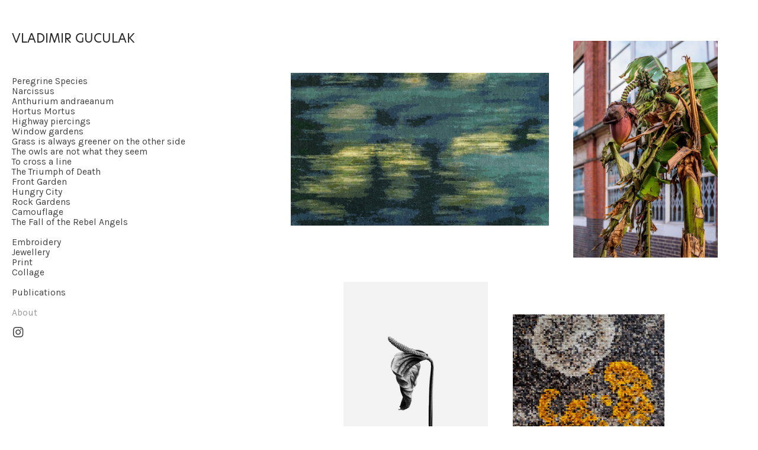

--- FILE ---
content_type: text/html; charset=UTF-8
request_url: https://vladimirguculak.com/
body_size: 27490
content:
<!DOCTYPE html>
<!-- 

        Running on cargo.site

-->
<html lang="en" data-predefined-style="true" data-css-presets="true" data-css-preset data-typography-preset>
	<head>
<script>
				var __cargo_context__ = 'live';
				var __cargo_js_ver__ = 'c=3744406473';
				var __cargo_maint__ = false;
				
				
			</script>
					<meta http-equiv="X-UA-Compatible" content="IE=edge,chrome=1">
		<meta http-equiv="Content-Type" content="text/html; charset=utf-8">
		<meta name="viewport" content="initial-scale=1.0, maximum-scale=1.0, user-scalable=no">
		
			<meta name="robots" content="index,follow">
		<title>vladimir guculak</title>
		<meta name="description" content="Cargo">
		
		<link rel="preconnect" href="https://static.cargo.site" crossorigin>
		<link rel="preconnect" href="https://freight.cargo.site" crossorigin>

		<link rel="preconnect" href="https://fonts.gstatic.com" crossorigin>
				<link rel="preconnect" href="https://type.cargo.site" crossorigin>

		<!--<link rel="preload" href="https://static.cargo.site/assets/social/IconFont-Regular-0.9.3.woff2" as="font" type="font/woff" crossorigin>-->

		

		<link href="https://freight.cargo.site/t/original/i/89bcb63d838a831ddbc2de0486d6fea58c7215d746e39a3fcd8ba0e474fa2cb6/favicon-1.ico" rel="shortcut icon">
		<link href="https://vladimirguculak.com/rss" rel="alternate" type="application/rss+xml" title="vladimir guculak feed">

		<link href="//fonts.googleapis.com/css?family=Karla:400,400italic,700,700italic|Cormorant:400,400italic,700,700italic|Space Mono:400,400italic,700,700italic&c=3744406473&" id="" rel="stylesheet" type="text/css" />
<link href="https://vladimirguculak.com/stylesheet?c=3744406473&1649273259" id="member_stylesheet" rel="stylesheet" type="text/css" />
<style id="">@font-face{font-family:Icons;src:url(https://static.cargo.site/assets/social/IconFont-Regular-0.9.3.woff2);unicode-range:U+E000-E15C,U+F0000,U+FE0E}@font-face{font-family:Icons;src:url(https://static.cargo.site/assets/social/IconFont-Regular-0.9.3.woff2);font-weight:240;unicode-range:U+E000-E15C,U+F0000,U+FE0E}@font-face{font-family:Icons;src:url(https://static.cargo.site/assets/social/IconFont-Regular-0.9.3.woff2);unicode-range:U+E000-E15C,U+F0000,U+FE0E;font-weight:400}@font-face{font-family:Icons;src:url(https://static.cargo.site/assets/social/IconFont-Regular-0.9.3.woff2);unicode-range:U+E000-E15C,U+F0000,U+FE0E;font-weight:600}@font-face{font-family:Icons;src:url(https://static.cargo.site/assets/social/IconFont-Regular-0.9.3.woff2);unicode-range:U+E000-E15C,U+F0000,U+FE0E;font-weight:800}@font-face{font-family:Icons;src:url(https://static.cargo.site/assets/social/IconFont-Regular-0.9.3.woff2);unicode-range:U+E000-E15C,U+F0000,U+FE0E;font-style:italic}@font-face{font-family:Icons;src:url(https://static.cargo.site/assets/social/IconFont-Regular-0.9.3.woff2);unicode-range:U+E000-E15C,U+F0000,U+FE0E;font-weight:200;font-style:italic}@font-face{font-family:Icons;src:url(https://static.cargo.site/assets/social/IconFont-Regular-0.9.3.woff2);unicode-range:U+E000-E15C,U+F0000,U+FE0E;font-weight:400;font-style:italic}@font-face{font-family:Icons;src:url(https://static.cargo.site/assets/social/IconFont-Regular-0.9.3.woff2);unicode-range:U+E000-E15C,U+F0000,U+FE0E;font-weight:600;font-style:italic}@font-face{font-family:Icons;src:url(https://static.cargo.site/assets/social/IconFont-Regular-0.9.3.woff2);unicode-range:U+E000-E15C,U+F0000,U+FE0E;font-weight:800;font-style:italic}body.iconfont-loading,body.iconfont-loading *{color:transparent!important}body{-moz-osx-font-smoothing:grayscale;-webkit-font-smoothing:antialiased;-webkit-text-size-adjust:none}body.no-scroll{overflow:hidden}/*!
 * Content
 */.page{word-wrap:break-word}:focus{outline:0}.pointer-events-none{pointer-events:none}.pointer-events-auto{pointer-events:auto}.pointer-events-none .page_content .audio-player,.pointer-events-none .page_content .shop_product,.pointer-events-none .page_content a,.pointer-events-none .page_content audio,.pointer-events-none .page_content button,.pointer-events-none .page_content details,.pointer-events-none .page_content iframe,.pointer-events-none .page_content img,.pointer-events-none .page_content input,.pointer-events-none .page_content video{pointer-events:auto}.pointer-events-none .page_content *>a,.pointer-events-none .page_content>a{position:relative}s *{text-transform:inherit}#toolset{position:fixed;bottom:10px;right:10px;z-index:8}.mobile #toolset,.template_site_inframe #toolset{display:none}#toolset a{display:block;height:24px;width:24px;margin:0;padding:0;text-decoration:none;background:rgba(0,0,0,.2)}#toolset a:hover{background:rgba(0,0,0,.8)}[data-adminview] #toolset a,[data-adminview] #toolset_admin a{background:rgba(0,0,0,.04);pointer-events:none;cursor:default}#toolset_admin a:active{background:rgba(0,0,0,.7)}#toolset_admin a svg>*{transform:scale(1.1) translate(0,-.5px);transform-origin:50% 50%}#toolset_admin a svg{pointer-events:none;width:100%!important;height:auto!important}#following-container{overflow:auto;-webkit-overflow-scrolling:touch}#following-container iframe{height:100%;width:100%;position:absolute;top:0;left:0;right:0;bottom:0}:root{--following-width:-400px;--following-animation-duration:450ms}@keyframes following-open{0%{transform:translateX(0)}100%{transform:translateX(var(--following-width))}}@keyframes following-open-inverse{0%{transform:translateX(0)}100%{transform:translateX(calc(-1 * var(--following-width)))}}@keyframes following-close{0%{transform:translateX(var(--following-width))}100%{transform:translateX(0)}}@keyframes following-close-inverse{0%{transform:translateX(calc(-1 * var(--following-width)))}100%{transform:translateX(0)}}body.animate-left{animation:following-open var(--following-animation-duration);animation-fill-mode:both;animation-timing-function:cubic-bezier(.24,1,.29,1)}#following-container.animate-left{animation:following-close-inverse var(--following-animation-duration);animation-fill-mode:both;animation-timing-function:cubic-bezier(.24,1,.29,1)}#following-container.animate-left #following-frame{animation:following-close var(--following-animation-duration);animation-fill-mode:both;animation-timing-function:cubic-bezier(.24,1,.29,1)}body.animate-right{animation:following-close var(--following-animation-duration);animation-fill-mode:both;animation-timing-function:cubic-bezier(.24,1,.29,1)}#following-container.animate-right{animation:following-open-inverse var(--following-animation-duration);animation-fill-mode:both;animation-timing-function:cubic-bezier(.24,1,.29,1)}#following-container.animate-right #following-frame{animation:following-open var(--following-animation-duration);animation-fill-mode:both;animation-timing-function:cubic-bezier(.24,1,.29,1)}.slick-slider{position:relative;display:block;-moz-box-sizing:border-box;box-sizing:border-box;-webkit-user-select:none;-moz-user-select:none;-ms-user-select:none;user-select:none;-webkit-touch-callout:none;-khtml-user-select:none;-ms-touch-action:pan-y;touch-action:pan-y;-webkit-tap-highlight-color:transparent}.slick-list{position:relative;display:block;overflow:hidden;margin:0;padding:0}.slick-list:focus{outline:0}.slick-list.dragging{cursor:pointer;cursor:hand}.slick-slider .slick-list,.slick-slider .slick-track{transform:translate3d(0,0,0);will-change:transform}.slick-track{position:relative;top:0;left:0;display:block}.slick-track:after,.slick-track:before{display:table;content:'';width:1px;height:1px;margin-top:-1px;margin-left:-1px}.slick-track:after{clear:both}.slick-loading .slick-track{visibility:hidden}.slick-slide{display:none;float:left;height:100%;min-height:1px}[dir=rtl] .slick-slide{float:right}.content .slick-slide img{display:inline-block}.content .slick-slide img:not(.image-zoom){cursor:pointer}.content .scrub .slick-list,.content .scrub .slick-slide img:not(.image-zoom){cursor:ew-resize}body.slideshow-scrub-dragging *{cursor:ew-resize!important}.content .slick-slide img:not([src]),.content .slick-slide img[src='']{width:100%;height:auto}.slick-slide.slick-loading img{display:none}.slick-slide.dragging img{pointer-events:none}.slick-initialized .slick-slide{display:block}.slick-loading .slick-slide{visibility:hidden}.slick-vertical .slick-slide{display:block;height:auto;border:1px solid transparent}.slick-arrow.slick-hidden{display:none}.slick-arrow{position:absolute;z-index:9;width:0;top:0;height:100%;cursor:pointer;will-change:opacity;-webkit-transition:opacity 333ms cubic-bezier(.4,0,.22,1);transition:opacity 333ms cubic-bezier(.4,0,.22,1)}.slick-arrow.hidden{opacity:0}.slick-arrow svg{position:absolute;width:36px;height:36px;top:0;left:0;right:0;bottom:0;margin:auto;transform:translate(.25px,.25px)}.slick-arrow svg.right-arrow{transform:translate(.25px,.25px) scaleX(-1)}.slick-arrow svg:active{opacity:.75}.slick-arrow svg .arrow-shape{fill:none!important;stroke:#fff;stroke-linecap:square}.slick-arrow svg .arrow-outline{fill:none!important;stroke-width:2.5px;stroke:rgba(0,0,0,.6);stroke-linecap:square}.slick-arrow.slick-next{right:0;text-align:right}.slick-next svg,.wallpaper-navigation .slick-next svg{margin-right:10px}.mobile .slick-next svg{margin-right:10px}.slick-arrow.slick-prev{text-align:left}.slick-prev svg,.wallpaper-navigation .slick-prev svg{margin-left:10px}.mobile .slick-prev svg{margin-left:10px}.loading_animation{display:none;vertical-align:middle;z-index:15;line-height:0;pointer-events:none;border-radius:100%}.loading_animation.hidden{display:none}.loading_animation.pulsing{opacity:0;display:inline-block;animation-delay:.1s;-webkit-animation-delay:.1s;-moz-animation-delay:.1s;animation-duration:12s;animation-iteration-count:infinite;animation:fade-pulse-in .5s ease-in-out;-moz-animation:fade-pulse-in .5s ease-in-out;-webkit-animation:fade-pulse-in .5s ease-in-out;-webkit-animation-fill-mode:forwards;-moz-animation-fill-mode:forwards;animation-fill-mode:forwards}.loading_animation.pulsing.no-delay{animation-delay:0s;-webkit-animation-delay:0s;-moz-animation-delay:0s}.loading_animation div{border-radius:100%}.loading_animation div svg{max-width:100%;height:auto}.loading_animation div,.loading_animation div svg{width:20px;height:20px}.loading_animation.full-width svg{width:100%;height:auto}.loading_animation.full-width.big svg{width:100px;height:100px}.loading_animation div svg>*{fill:#ccc}.loading_animation div{-webkit-animation:spin-loading 12s ease-out;-webkit-animation-iteration-count:infinite;-moz-animation:spin-loading 12s ease-out;-moz-animation-iteration-count:infinite;animation:spin-loading 12s ease-out;animation-iteration-count:infinite}.loading_animation.hidden{display:none}[data-backdrop] .loading_animation{position:absolute;top:15px;left:15px;z-index:99}.loading_animation.position-absolute.middle{top:calc(50% - 10px);left:calc(50% - 10px)}.loading_animation.position-absolute.topleft{top:0;left:0}.loading_animation.position-absolute.middleright{top:calc(50% - 10px);right:1rem}.loading_animation.position-absolute.middleleft{top:calc(50% - 10px);left:1rem}.loading_animation.gray div svg>*{fill:#999}.loading_animation.gray-dark div svg>*{fill:#666}.loading_animation.gray-darker div svg>*{fill:#555}.loading_animation.gray-light div svg>*{fill:#ccc}.loading_animation.white div svg>*{fill:rgba(255,255,255,.85)}.loading_animation.blue div svg>*{fill:#698fff}.loading_animation.inline{display:inline-block;margin-bottom:.5ex}.loading_animation.inline.left{margin-right:.5ex}@-webkit-keyframes fade-pulse-in{0%{opacity:0}50%{opacity:.5}100%{opacity:1}}@-moz-keyframes fade-pulse-in{0%{opacity:0}50%{opacity:.5}100%{opacity:1}}@keyframes fade-pulse-in{0%{opacity:0}50%{opacity:.5}100%{opacity:1}}@-webkit-keyframes pulsate{0%{opacity:1}50%{opacity:0}100%{opacity:1}}@-moz-keyframes pulsate{0%{opacity:1}50%{opacity:0}100%{opacity:1}}@keyframes pulsate{0%{opacity:1}50%{opacity:0}100%{opacity:1}}@-webkit-keyframes spin-loading{0%{transform:rotate(0)}9%{transform:rotate(1050deg)}18%{transform:rotate(-1090deg)}20%{transform:rotate(-1080deg)}23%{transform:rotate(-1080deg)}28%{transform:rotate(-1095deg)}29%{transform:rotate(-1065deg)}34%{transform:rotate(-1080deg)}35%{transform:rotate(-1050deg)}40%{transform:rotate(-1065deg)}41%{transform:rotate(-1035deg)}44%{transform:rotate(-1035deg)}47%{transform:rotate(-2160deg)}50%{transform:rotate(-2160deg)}56%{transform:rotate(45deg)}60%{transform:rotate(45deg)}80%{transform:rotate(6120deg)}100%{transform:rotate(0)}}@keyframes spin-loading{0%{transform:rotate(0)}9%{transform:rotate(1050deg)}18%{transform:rotate(-1090deg)}20%{transform:rotate(-1080deg)}23%{transform:rotate(-1080deg)}28%{transform:rotate(-1095deg)}29%{transform:rotate(-1065deg)}34%{transform:rotate(-1080deg)}35%{transform:rotate(-1050deg)}40%{transform:rotate(-1065deg)}41%{transform:rotate(-1035deg)}44%{transform:rotate(-1035deg)}47%{transform:rotate(-2160deg)}50%{transform:rotate(-2160deg)}56%{transform:rotate(45deg)}60%{transform:rotate(45deg)}80%{transform:rotate(6120deg)}100%{transform:rotate(0)}}[grid-row]{align-items:flex-start;box-sizing:border-box;display:-webkit-box;display:-webkit-flex;display:-ms-flexbox;display:flex;-webkit-flex-wrap:wrap;-ms-flex-wrap:wrap;flex-wrap:wrap}[grid-col]{box-sizing:border-box}[grid-row] [grid-col].empty:after{content:"\0000A0";cursor:text}body.mobile[data-adminview=content-editproject] [grid-row] [grid-col].empty:after{display:none}[grid-col=auto]{-webkit-box-flex:1;-webkit-flex:1;-ms-flex:1;flex:1}[grid-col=x12]{width:100%}[grid-col=x11]{width:50%}[grid-col=x10]{width:33.33%}[grid-col=x9]{width:25%}[grid-col=x8]{width:20%}[grid-col=x7]{width:16.666666667%}[grid-col=x6]{width:14.285714286%}[grid-col=x5]{width:12.5%}[grid-col=x4]{width:11.111111111%}[grid-col=x3]{width:10%}[grid-col=x2]{width:9.090909091%}[grid-col=x1]{width:8.333333333%}[grid-col="1"]{width:8.33333%}[grid-col="2"]{width:16.66667%}[grid-col="3"]{width:25%}[grid-col="4"]{width:33.33333%}[grid-col="5"]{width:41.66667%}[grid-col="6"]{width:50%}[grid-col="7"]{width:58.33333%}[grid-col="8"]{width:66.66667%}[grid-col="9"]{width:75%}[grid-col="10"]{width:83.33333%}[grid-col="11"]{width:91.66667%}[grid-col="12"]{width:100%}body.mobile [grid-responsive] [grid-col]{width:100%;-webkit-box-flex:none;-webkit-flex:none;-ms-flex:none;flex:none}[data-ce-host=true][contenteditable=true] [grid-pad]{pointer-events:none}[data-ce-host=true][contenteditable=true] [grid-pad]>*{pointer-events:auto}[grid-pad="0"]{padding:0}[grid-pad="0.25"]{padding:.125rem}[grid-pad="0.5"]{padding:.25rem}[grid-pad="0.75"]{padding:.375rem}[grid-pad="1"]{padding:.5rem}[grid-pad="1.25"]{padding:.625rem}[grid-pad="1.5"]{padding:.75rem}[grid-pad="1.75"]{padding:.875rem}[grid-pad="2"]{padding:1rem}[grid-pad="2.5"]{padding:1.25rem}[grid-pad="3"]{padding:1.5rem}[grid-pad="3.5"]{padding:1.75rem}[grid-pad="4"]{padding:2rem}[grid-pad="5"]{padding:2.5rem}[grid-pad="6"]{padding:3rem}[grid-pad="7"]{padding:3.5rem}[grid-pad="8"]{padding:4rem}[grid-pad="9"]{padding:4.5rem}[grid-pad="10"]{padding:5rem}[grid-gutter="0"]{margin:0}[grid-gutter="0.5"]{margin:-.25rem}[grid-gutter="1"]{margin:-.5rem}[grid-gutter="1.5"]{margin:-.75rem}[grid-gutter="2"]{margin:-1rem}[grid-gutter="2.5"]{margin:-1.25rem}[grid-gutter="3"]{margin:-1.5rem}[grid-gutter="3.5"]{margin:-1.75rem}[grid-gutter="4"]{margin:-2rem}[grid-gutter="5"]{margin:-2.5rem}[grid-gutter="6"]{margin:-3rem}[grid-gutter="7"]{margin:-3.5rem}[grid-gutter="8"]{margin:-4rem}[grid-gutter="10"]{margin:-5rem}[grid-gutter="12"]{margin:-6rem}[grid-gutter="14"]{margin:-7rem}[grid-gutter="16"]{margin:-8rem}[grid-gutter="18"]{margin:-9rem}[grid-gutter="20"]{margin:-10rem}small{max-width:100%;text-decoration:inherit}img:not([src]),img[src='']{outline:1px solid rgba(177,177,177,.4);outline-offset:-1px;content:url([data-uri])}img.image-zoom{cursor:-webkit-zoom-in;cursor:-moz-zoom-in;cursor:zoom-in}#imprimatur{color:#333;font-size:10px;font-family:-apple-system,BlinkMacSystemFont,"Segoe UI",Roboto,Oxygen,Ubuntu,Cantarell,"Open Sans","Helvetica Neue",sans-serif,"Sans Serif",Icons;/*!System*/position:fixed;opacity:.3;right:-28px;bottom:160px;transform:rotate(270deg);-ms-transform:rotate(270deg);-webkit-transform:rotate(270deg);z-index:8;text-transform:uppercase;color:#999;opacity:.5;padding-bottom:2px;text-decoration:none}.mobile #imprimatur{display:none}bodycopy cargo-link a{font-family:-apple-system,BlinkMacSystemFont,"Segoe UI",Roboto,Oxygen,Ubuntu,Cantarell,"Open Sans","Helvetica Neue",sans-serif,"Sans Serif",Icons;/*!System*/font-size:12px;font-style:normal;font-weight:400;transform:rotate(270deg);text-decoration:none;position:fixed!important;right:-27px;bottom:100px;text-decoration:none;letter-spacing:normal;background:0 0;border:0;border-bottom:0;outline:0}/*! PhotoSwipe Default UI CSS by Dmitry Semenov | photoswipe.com | MIT license */.pswp--has_mouse .pswp__button--arrow--left,.pswp--has_mouse .pswp__button--arrow--right,.pswp__ui{visibility:visible}.pswp--minimal--dark .pswp__top-bar,.pswp__button{background:0 0}.pswp,.pswp__bg,.pswp__container,.pswp__img--placeholder,.pswp__zoom-wrap,.quick-view-navigation{-webkit-backface-visibility:hidden}.pswp__button{cursor:pointer;opacity:1;-webkit-appearance:none;transition:opacity .2s;-webkit-box-shadow:none;box-shadow:none}.pswp__button-close>svg{top:10px;right:10px;margin-left:auto}.pswp--touch .quick-view-navigation{display:none}.pswp__ui{-webkit-font-smoothing:auto;opacity:1;z-index:1550}.quick-view-navigation{will-change:opacity;-webkit-transition:opacity 333ms cubic-bezier(.4,0,.22,1);transition:opacity 333ms cubic-bezier(.4,0,.22,1)}.quick-view-navigation .pswp__group .pswp__button{pointer-events:auto}.pswp__button>svg{position:absolute;width:36px;height:36px}.quick-view-navigation .pswp__group:active svg{opacity:.75}.pswp__button svg .shape-shape{fill:#fff}.pswp__button svg .shape-outline{fill:#000}.pswp__button-prev>svg{top:0;bottom:0;left:10px;margin:auto}.pswp__button-next>svg{top:0;bottom:0;right:10px;margin:auto}.quick-view-navigation .pswp__group .pswp__button-prev{position:absolute;left:0;top:0;width:0;height:100%}.quick-view-navigation .pswp__group .pswp__button-next{position:absolute;right:0;top:0;width:0;height:100%}.quick-view-navigation .close-button,.quick-view-navigation .left-arrow,.quick-view-navigation .right-arrow{transform:translate(.25px,.25px)}.quick-view-navigation .right-arrow{transform:translate(.25px,.25px) scaleX(-1)}.pswp__button svg .shape-outline{fill:transparent!important;stroke:#000;stroke-width:2.5px;stroke-linecap:square}.pswp__button svg .shape-shape{fill:transparent!important;stroke:#fff;stroke-width:1.5px;stroke-linecap:square}.pswp__bg,.pswp__scroll-wrap,.pswp__zoom-wrap{width:100%;position:absolute}.quick-view-navigation .pswp__group .pswp__button-close{margin:0}.pswp__container,.pswp__item,.pswp__zoom-wrap{right:0;bottom:0;top:0;position:absolute;left:0}.pswp__ui--hidden .pswp__button{opacity:.001}.pswp__ui--hidden .pswp__button,.pswp__ui--hidden .pswp__button *{pointer-events:none}.pswp .pswp__ui.pswp__ui--displaynone{display:none}.pswp__element--disabled{display:none!important}/*! PhotoSwipe main CSS by Dmitry Semenov | photoswipe.com | MIT license */.pswp{position:fixed;display:none;height:100%;width:100%;top:0;left:0;right:0;bottom:0;margin:auto;-ms-touch-action:none;touch-action:none;z-index:9999999;-webkit-text-size-adjust:100%;line-height:initial;letter-spacing:initial;outline:0}.pswp img{max-width:none}.pswp--zoom-disabled .pswp__img{cursor:default!important}.pswp--animate_opacity{opacity:.001;will-change:opacity;-webkit-transition:opacity 333ms cubic-bezier(.4,0,.22,1);transition:opacity 333ms cubic-bezier(.4,0,.22,1)}.pswp--open{display:block}.pswp--zoom-allowed .pswp__img{cursor:-webkit-zoom-in;cursor:-moz-zoom-in;cursor:zoom-in}.pswp--zoomed-in .pswp__img{cursor:-webkit-grab;cursor:-moz-grab;cursor:grab}.pswp--dragging .pswp__img{cursor:-webkit-grabbing;cursor:-moz-grabbing;cursor:grabbing}.pswp__bg{left:0;top:0;height:100%;opacity:0;transform:translateZ(0);will-change:opacity}.pswp__scroll-wrap{left:0;top:0;height:100%}.pswp__container,.pswp__zoom-wrap{-ms-touch-action:none;touch-action:none}.pswp__container,.pswp__img{-webkit-user-select:none;-moz-user-select:none;-ms-user-select:none;user-select:none;-webkit-tap-highlight-color:transparent;-webkit-touch-callout:none}.pswp__zoom-wrap{-webkit-transform-origin:left top;-ms-transform-origin:left top;transform-origin:left top;-webkit-transition:-webkit-transform 222ms cubic-bezier(.4,0,.22,1);transition:transform 222ms cubic-bezier(.4,0,.22,1)}.pswp__bg{-webkit-transition:opacity 222ms cubic-bezier(.4,0,.22,1);transition:opacity 222ms cubic-bezier(.4,0,.22,1)}.pswp--animated-in .pswp__bg,.pswp--animated-in .pswp__zoom-wrap{-webkit-transition:none;transition:none}.pswp--hide-overflow .pswp__scroll-wrap,.pswp--hide-overflow.pswp{overflow:hidden}.pswp__img{position:absolute;width:auto;height:auto;top:0;left:0}.pswp__img--placeholder--blank{background:#222}.pswp--ie .pswp__img{width:100%!important;height:auto!important;left:0;top:0}.pswp__ui--idle{opacity:0}.pswp__error-msg{position:absolute;left:0;top:50%;width:100%;text-align:center;font-size:14px;line-height:16px;margin-top:-8px;color:#ccc}.pswp__error-msg a{color:#ccc;text-decoration:underline}.pswp__error-msg{font-family:-apple-system,BlinkMacSystemFont,"Segoe UI",Roboto,Oxygen,Ubuntu,Cantarell,"Open Sans","Helvetica Neue",sans-serif}.quick-view.mouse-down .iframe-item{pointer-events:none!important}.quick-view-caption-positioner{pointer-events:none;width:100%;height:100%}.quick-view-caption-wrapper{margin:auto;position:absolute;bottom:0;left:0;right:0}.quick-view-horizontal-align-left .quick-view-caption-wrapper{margin-left:0}.quick-view-horizontal-align-right .quick-view-caption-wrapper{margin-right:0}[data-quick-view-caption]{transition:.1s opacity ease-in-out;position:absolute;bottom:0;left:0;right:0}.quick-view-horizontal-align-left [data-quick-view-caption]{text-align:left}.quick-view-horizontal-align-right [data-quick-view-caption]{text-align:right}.quick-view-caption{transition:.1s opacity ease-in-out}.quick-view-caption>*{display:inline-block}.quick-view-caption *{pointer-events:auto}.quick-view-caption.hidden{opacity:0}.shop_product .dropdown_wrapper{flex:0 0 100%;position:relative}.shop_product select{appearance:none;-moz-appearance:none;-webkit-appearance:none;outline:0;-webkit-font-smoothing:antialiased;-moz-osx-font-smoothing:grayscale;cursor:pointer;border-radius:0;white-space:nowrap;overflow:hidden!important;text-overflow:ellipsis}.shop_product select.dropdown::-ms-expand{display:none}.shop_product a{cursor:pointer;border-bottom:none;text-decoration:none}.shop_product a.out-of-stock{pointer-events:none}body.audio-player-dragging *{cursor:ew-resize!important}.audio-player{display:inline-flex;flex:1 0 calc(100% - 2px);width:calc(100% - 2px)}.audio-player .button{height:100%;flex:0 0 3.3rem;display:flex}.audio-player .separator{left:3.3rem;height:100%}.audio-player .buffer{width:0%;height:100%;transition:left .3s linear,width .3s linear}.audio-player.seeking .buffer{transition:left 0s,width 0s}.audio-player.seeking{user-select:none;-webkit-user-select:none;cursor:ew-resize}.audio-player.seeking *{user-select:none;-webkit-user-select:none;cursor:ew-resize}.audio-player .bar{overflow:hidden;display:flex;justify-content:space-between;align-content:center;flex-grow:1}.audio-player .progress{width:0%;height:100%;transition:width .3s linear}.audio-player.seeking .progress{transition:width 0s}.audio-player .pause,.audio-player .play{cursor:pointer;height:100%}.audio-player .note-icon{margin:auto 0;order:2;flex:0 1 auto}.audio-player .title{white-space:nowrap;overflow:hidden;text-overflow:ellipsis;pointer-events:none;user-select:none;padding:.5rem 0 .5rem 1rem;margin:auto auto auto 0;flex:0 3 auto;min-width:0;width:100%}.audio-player .total-time{flex:0 1 auto;margin:auto 0}.audio-player .current-time,.audio-player .play-text{flex:0 1 auto;margin:auto 0}.audio-player .stream-anim{user-select:none;margin:auto auto auto 0}.audio-player .stream-anim span{display:inline-block}.audio-player .buffer,.audio-player .current-time,.audio-player .note-svg,.audio-player .play-text,.audio-player .separator,.audio-player .total-time{user-select:none;pointer-events:none}.audio-player .buffer,.audio-player .play-text,.audio-player .progress{position:absolute}.audio-player,.audio-player .bar,.audio-player .button,.audio-player .current-time,.audio-player .note-icon,.audio-player .pause,.audio-player .play,.audio-player .total-time{position:relative}body.mobile .audio-player,body.mobile .audio-player *{-webkit-touch-callout:none}#standalone-admin-frame{border:0;width:400px;position:absolute;right:0;top:0;height:100vh;z-index:99}body[standalone-admin=true] #standalone-admin-frame{transform:translate(0,0)}body[standalone-admin=true] .main_container{width:calc(100% - 400px)}body[standalone-admin=false] #standalone-admin-frame{transform:translate(100%,0)}body[standalone-admin=false] .main_container{width:100%}.toggle_standaloneAdmin{position:fixed;top:0;right:400px;height:40px;width:40px;z-index:999;cursor:pointer;background-color:rgba(0,0,0,.4)}.toggle_standaloneAdmin:active{opacity:.7}body[standalone-admin=false] .toggle_standaloneAdmin{right:0}.toggle_standaloneAdmin *{color:#fff;fill:#fff}.toggle_standaloneAdmin svg{padding:6px;width:100%;height:100%;opacity:.85}body[standalone-admin=false] .toggle_standaloneAdmin #close,body[standalone-admin=true] .toggle_standaloneAdmin #backdropsettings{display:none}.toggle_standaloneAdmin>div{width:100%;height:100%}#admin_toggle_button{position:fixed;top:50%;transform:translate(0,-50%);right:400px;height:36px;width:12px;z-index:999;cursor:pointer;background-color:rgba(0,0,0,.09);padding-left:2px;margin-right:5px}#admin_toggle_button .bar{content:'';background:rgba(0,0,0,.09);position:fixed;width:5px;bottom:0;top:0;z-index:10}#admin_toggle_button:active{background:rgba(0,0,0,.065)}#admin_toggle_button *{color:#fff;fill:#fff}#admin_toggle_button svg{padding:0;width:16px;height:36px;margin-left:1px;opacity:1}#admin_toggle_button svg *{fill:#fff;opacity:1}#admin_toggle_button[data-state=closed] .toggle_admin_close{display:none}#admin_toggle_button[data-state=closed],#admin_toggle_button[data-state=closed] .toggle_admin_open{width:20px;cursor:pointer;margin:0}#admin_toggle_button[data-state=closed] svg{margin-left:2px}#admin_toggle_button[data-state=open] .toggle_admin_open{display:none}select,select *{text-rendering:auto!important}b b{font-weight:inherit}*{-webkit-box-sizing:border-box;-moz-box-sizing:border-box;box-sizing:border-box}customhtml>*{position:relative;z-index:10}body,html{min-height:100vh;margin:0;padding:0}html{touch-action:manipulation;position:relative;background-color:#fff}.main_container{min-height:100vh;width:100%;overflow:hidden}.container{display:-webkit-box;display:-webkit-flex;display:-moz-box;display:-ms-flexbox;display:flex;-webkit-flex-wrap:wrap;-moz-flex-wrap:wrap;-ms-flex-wrap:wrap;flex-wrap:wrap;max-width:100%;width:100%;overflow:visible}.container{align-items:flex-start;-webkit-align-items:flex-start}.page{z-index:2}.page ul li>text-limit{display:block}.content,.content_container,.pinned{-webkit-flex:1 0 auto;-moz-flex:1 0 auto;-ms-flex:1 0 auto;flex:1 0 auto;max-width:100%}.content_container{width:100%}.content_container.full_height{min-height:100vh}.page_background{position:absolute;top:0;left:0;width:100%;height:100%}.page_container{position:relative;overflow:visible;width:100%}.backdrop{position:absolute;top:0;z-index:1;width:100%;height:100%;max-height:100vh}.backdrop>div{position:absolute;top:0;left:0;width:100%;height:100%;-webkit-backface-visibility:hidden;backface-visibility:hidden;transform:translate3d(0,0,0);contain:strict}[data-backdrop].backdrop>div[data-overflowing]{max-height:100vh;position:absolute;top:0;left:0}body.mobile [split-responsive]{display:flex;flex-direction:column}body.mobile [split-responsive] .container{width:100%;order:2}body.mobile [split-responsive] .backdrop{position:relative;height:50vh;width:100%;order:1}body.mobile [split-responsive] [data-auxiliary].backdrop{position:absolute;height:50vh;width:100%;order:1}.page{position:relative;z-index:2}img[data-align=left]{float:left}img[data-align=right]{float:right}[data-rotation]{transform-origin:center center}.content .page_content:not([contenteditable=true]) [data-draggable]{pointer-events:auto!important;backface-visibility:hidden}.preserve-3d{-moz-transform-style:preserve-3d;transform-style:preserve-3d}.content .page_content:not([contenteditable=true]) [data-draggable] iframe{pointer-events:none!important}.dragging-active iframe{pointer-events:none!important}.content .page_content:not([contenteditable=true]) [data-draggable]:active{opacity:1}.content .scroll-transition-fade{transition:transform 1s ease-in-out,opacity .8s ease-in-out}.content .scroll-transition-fade.below-viewport{opacity:0;transform:translateY(40px)}.mobile.full_width .page_container:not([split-layout]) .container_width{width:100%}[data-view=pinned_bottom] .bottom_pin_invisibility{visibility:hidden}.pinned{position:relative;width:100%}.pinned .page_container.accommodate:not(.fixed):not(.overlay){z-index:2}.pinned .page_container.overlay{position:absolute;z-index:4}.pinned .page_container.overlay.fixed{position:fixed}.pinned .page_container.overlay.fixed .page{max-height:100vh;-webkit-overflow-scrolling:touch}.pinned .page_container.overlay.fixed .page.allow-scroll{overflow-y:auto;overflow-x:hidden}.pinned .page_container.overlay.fixed .page.allow-scroll{align-items:flex-start;-webkit-align-items:flex-start}.pinned .page_container .page.allow-scroll::-webkit-scrollbar{width:0;background:0 0;display:none}.pinned.pinned_top .page_container.overlay{left:0;top:0}.pinned.pinned_bottom .page_container.overlay{left:0;bottom:0}div[data-container=set]:empty{margin-top:1px}.thumbnails{position:relative;z-index:1}[thumbnails=grid]{align-items:baseline}[thumbnails=justify] .thumbnail{box-sizing:content-box}[thumbnails][data-padding-zero] .thumbnail{margin-bottom:-1px}[thumbnails=montessori] .thumbnail{pointer-events:auto;position:absolute}[thumbnails] .thumbnail>a{display:block;text-decoration:none}[thumbnails=montessori]{height:0}[thumbnails][data-resizing],[thumbnails][data-resizing] *{cursor:nwse-resize}[thumbnails] .thumbnail .resize-handle{cursor:nwse-resize;width:26px;height:26px;padding:5px;position:absolute;opacity:.75;right:-1px;bottom:-1px;z-index:100}[thumbnails][data-resizing] .resize-handle{display:none}[thumbnails] .thumbnail .resize-handle svg{position:absolute;top:0;left:0}[thumbnails] .thumbnail .resize-handle:hover{opacity:1}[data-can-move].thumbnail .resize-handle svg .resize_path_outline{fill:#fff}[data-can-move].thumbnail .resize-handle svg .resize_path{fill:#000}[thumbnails=montessori] .thumbnail_sizer{height:0;width:100%;position:relative;padding-bottom:100%;pointer-events:none}[thumbnails] .thumbnail img{display:block;min-height:3px;margin-bottom:0}[thumbnails] .thumbnail img:not([src]),img[src=""]{margin:0!important;width:100%;min-height:3px;height:100%!important;position:absolute}[aspect-ratio="1x1"].thumb_image{height:0;padding-bottom:100%;overflow:hidden}[aspect-ratio="4x3"].thumb_image{height:0;padding-bottom:75%;overflow:hidden}[aspect-ratio="16x9"].thumb_image{height:0;padding-bottom:56.25%;overflow:hidden}[thumbnails] .thumb_image{width:100%;position:relative}[thumbnails][thumbnail-vertical-align=top]{align-items:flex-start}[thumbnails][thumbnail-vertical-align=middle]{align-items:center}[thumbnails][thumbnail-vertical-align=bottom]{align-items:baseline}[thumbnails][thumbnail-horizontal-align=left]{justify-content:flex-start}[thumbnails][thumbnail-horizontal-align=middle]{justify-content:center}[thumbnails][thumbnail-horizontal-align=right]{justify-content:flex-end}.thumb_image.default_image>svg{position:absolute;top:0;left:0;bottom:0;right:0;width:100%;height:100%}.thumb_image.default_image{outline:1px solid #ccc;outline-offset:-1px;position:relative}.mobile.full_width [data-view=Thumbnail] .thumbnails_width{width:100%}.content [data-draggable] a:active,.content [data-draggable] img:active{opacity:initial}.content .draggable-dragging{opacity:initial}[data-draggable].draggable_visible{visibility:visible}[data-draggable].draggable_hidden{visibility:hidden}.gallery_card [data-draggable],.marquee [data-draggable]{visibility:inherit}[data-draggable]{visibility:visible;background-color:rgba(0,0,0,.003)}#site_menu_panel_container .image-gallery:not(.initialized){height:0;padding-bottom:100%;min-height:initial}.image-gallery:not(.initialized){min-height:100vh;visibility:hidden;width:100%}.image-gallery .gallery_card img{display:block;width:100%;height:auto}.image-gallery .gallery_card{transform-origin:center}.image-gallery .gallery_card.dragging{opacity:.1;transform:initial!important}.image-gallery:not([image-gallery=slideshow]) .gallery_card iframe:only-child,.image-gallery:not([image-gallery=slideshow]) .gallery_card video:only-child{width:100%;height:100%;top:0;left:0;position:absolute}.image-gallery[image-gallery=slideshow] .gallery_card video[muted][autoplay]:not([controls]),.image-gallery[image-gallery=slideshow] .gallery_card video[muted][data-autoplay]:not([controls]){pointer-events:none}.image-gallery [image-gallery-pad="0"] video:only-child{object-fit:cover;height:calc(100% + 1px)}div.image-gallery>a,div.image-gallery>iframe,div.image-gallery>img,div.image-gallery>video{display:none}[image-gallery-row]{align-items:flex-start;box-sizing:border-box;display:-webkit-box;display:-webkit-flex;display:-ms-flexbox;display:flex;-webkit-flex-wrap:wrap;-ms-flex-wrap:wrap;flex-wrap:wrap}.image-gallery .gallery_card_image{width:100%;position:relative}[data-predefined-style=true] .image-gallery a.gallery_card{display:block;border:none}[image-gallery-col]{box-sizing:border-box}[image-gallery-col=x12]{width:100%}[image-gallery-col=x11]{width:50%}[image-gallery-col=x10]{width:33.33%}[image-gallery-col=x9]{width:25%}[image-gallery-col=x8]{width:20%}[image-gallery-col=x7]{width:16.666666667%}[image-gallery-col=x6]{width:14.285714286%}[image-gallery-col=x5]{width:12.5%}[image-gallery-col=x4]{width:11.111111111%}[image-gallery-col=x3]{width:10%}[image-gallery-col=x2]{width:9.090909091%}[image-gallery-col=x1]{width:8.333333333%}.content .page_content [image-gallery-pad].image-gallery{pointer-events:none}.content .page_content [image-gallery-pad].image-gallery .gallery_card_image>*,.content .page_content [image-gallery-pad].image-gallery .gallery_image_caption{pointer-events:auto}.content .page_content [image-gallery-pad="0"]{padding:0}.content .page_content [image-gallery-pad="0.25"]{padding:.125rem}.content .page_content [image-gallery-pad="0.5"]{padding:.25rem}.content .page_content [image-gallery-pad="0.75"]{padding:.375rem}.content .page_content [image-gallery-pad="1"]{padding:.5rem}.content .page_content [image-gallery-pad="1.25"]{padding:.625rem}.content .page_content [image-gallery-pad="1.5"]{padding:.75rem}.content .page_content [image-gallery-pad="1.75"]{padding:.875rem}.content .page_content [image-gallery-pad="2"]{padding:1rem}.content .page_content [image-gallery-pad="2.5"]{padding:1.25rem}.content .page_content [image-gallery-pad="3"]{padding:1.5rem}.content .page_content [image-gallery-pad="3.5"]{padding:1.75rem}.content .page_content [image-gallery-pad="4"]{padding:2rem}.content .page_content [image-gallery-pad="5"]{padding:2.5rem}.content .page_content [image-gallery-pad="6"]{padding:3rem}.content .page_content [image-gallery-pad="7"]{padding:3.5rem}.content .page_content [image-gallery-pad="8"]{padding:4rem}.content .page_content [image-gallery-pad="9"]{padding:4.5rem}.content .page_content [image-gallery-pad="10"]{padding:5rem}.content .page_content [image-gallery-gutter="0"]{margin:0}.content .page_content [image-gallery-gutter="0.5"]{margin:-.25rem}.content .page_content [image-gallery-gutter="1"]{margin:-.5rem}.content .page_content [image-gallery-gutter="1.5"]{margin:-.75rem}.content .page_content [image-gallery-gutter="2"]{margin:-1rem}.content .page_content [image-gallery-gutter="2.5"]{margin:-1.25rem}.content .page_content [image-gallery-gutter="3"]{margin:-1.5rem}.content .page_content [image-gallery-gutter="3.5"]{margin:-1.75rem}.content .page_content [image-gallery-gutter="4"]{margin:-2rem}.content .page_content [image-gallery-gutter="5"]{margin:-2.5rem}.content .page_content [image-gallery-gutter="6"]{margin:-3rem}.content .page_content [image-gallery-gutter="7"]{margin:-3.5rem}.content .page_content [image-gallery-gutter="8"]{margin:-4rem}.content .page_content [image-gallery-gutter="10"]{margin:-5rem}.content .page_content [image-gallery-gutter="12"]{margin:-6rem}.content .page_content [image-gallery-gutter="14"]{margin:-7rem}.content .page_content [image-gallery-gutter="16"]{margin:-8rem}.content .page_content [image-gallery-gutter="18"]{margin:-9rem}.content .page_content [image-gallery-gutter="20"]{margin:-10rem}[image-gallery=slideshow]:not(.initialized)>*{min-height:1px;opacity:0;min-width:100%}[image-gallery=slideshow][data-constrained-by=height] [image-gallery-vertical-align].slick-track{align-items:flex-start}[image-gallery=slideshow] img.image-zoom:active{opacity:initial}[image-gallery=slideshow].slick-initialized .gallery_card{pointer-events:none}[image-gallery=slideshow].slick-initialized .gallery_card.slick-current{pointer-events:auto}[image-gallery=slideshow] .gallery_card:not(.has_caption){line-height:0}.content .page_content [image-gallery=slideshow].image-gallery>*{pointer-events:auto}.content [image-gallery=slideshow].image-gallery.slick-initialized .gallery_card{overflow:hidden;margin:0;display:flex;flex-flow:row wrap;flex-shrink:0}.content [image-gallery=slideshow].image-gallery.slick-initialized .gallery_card.slick-current{overflow:visible}[image-gallery=slideshow] .gallery_image_caption{opacity:1;transition:opacity .3s;-webkit-transition:opacity .3s;width:100%;margin-left:auto;margin-right:auto;clear:both}[image-gallery-horizontal-align=left] .gallery_image_caption{text-align:left}[image-gallery-horizontal-align=middle] .gallery_image_caption{text-align:center}[image-gallery-horizontal-align=right] .gallery_image_caption{text-align:right}[image-gallery=slideshow][data-slideshow-in-transition] .gallery_image_caption{opacity:0;transition:opacity .3s;-webkit-transition:opacity .3s}[image-gallery=slideshow] .gallery_card_image{width:initial;margin:0;display:inline-block}[image-gallery=slideshow] .gallery_card img{margin:0;display:block}[image-gallery=slideshow][data-exploded]{align-items:flex-start;box-sizing:border-box;display:-webkit-box;display:-webkit-flex;display:-ms-flexbox;display:flex;-webkit-flex-wrap:wrap;-ms-flex-wrap:wrap;flex-wrap:wrap;justify-content:flex-start;align-content:flex-start}[image-gallery=slideshow][data-exploded] .gallery_card{padding:1rem;width:16.666%}[image-gallery=slideshow][data-exploded] .gallery_card_image{height:0;display:block;width:100%}[image-gallery=grid]{align-items:baseline}[image-gallery=grid] .gallery_card.has_caption .gallery_card_image{display:block}[image-gallery=grid] [image-gallery-pad="0"].gallery_card{margin-bottom:-1px}[image-gallery=grid] .gallery_card img{margin:0}[image-gallery=columns] .gallery_card img{margin:0}[image-gallery=justify]{align-items:flex-start}[image-gallery=justify] .gallery_card img{margin:0}[image-gallery=montessori][image-gallery-row]{display:block}[image-gallery=montessori] a.gallery_card,[image-gallery=montessori] div.gallery_card{position:absolute;pointer-events:auto}[image-gallery=montessori][data-can-move] .gallery_card,[image-gallery=montessori][data-can-move] .gallery_card .gallery_card_image,[image-gallery=montessori][data-can-move] .gallery_card .gallery_card_image>*{cursor:move}[image-gallery=montessori]{position:relative;height:0}[image-gallery=freeform] .gallery_card{position:relative}[image-gallery=freeform] [image-gallery-pad="0"].gallery_card{margin-bottom:-1px}[image-gallery-vertical-align]{display:flex;flex-flow:row wrap}[image-gallery-vertical-align].slick-track{display:flex;flex-flow:row nowrap}.image-gallery .slick-list{margin-bottom:-.3px}[image-gallery-vertical-align=top]{align-content:flex-start;align-items:flex-start}[image-gallery-vertical-align=middle]{align-items:center;align-content:center}[image-gallery-vertical-align=bottom]{align-content:flex-end;align-items:flex-end}[image-gallery-horizontal-align=left]{justify-content:flex-start}[image-gallery-horizontal-align=middle]{justify-content:center}[image-gallery-horizontal-align=right]{justify-content:flex-end}.image-gallery[data-resizing],.image-gallery[data-resizing] *{cursor:nwse-resize!important}.image-gallery .gallery_card .resize-handle,.image-gallery .gallery_card .resize-handle *{cursor:nwse-resize!important}.image-gallery .gallery_card .resize-handle{width:26px;height:26px;padding:5px;position:absolute;opacity:.75;right:-1px;bottom:-1px;z-index:10}.image-gallery[data-resizing] .resize-handle{display:none}.image-gallery .gallery_card .resize-handle svg{cursor:nwse-resize!important;position:absolute;top:0;left:0}.image-gallery .gallery_card .resize-handle:hover{opacity:1}[data-can-move].gallery_card .resize-handle svg .resize_path_outline{fill:#fff}[data-can-move].gallery_card .resize-handle svg .resize_path{fill:#000}[image-gallery=montessori] .thumbnail_sizer{height:0;width:100%;position:relative;padding-bottom:100%;pointer-events:none}#site_menu_button{display:block;text-decoration:none;pointer-events:auto;z-index:9;vertical-align:top;cursor:pointer;box-sizing:content-box;font-family:Icons}#site_menu_button.custom_icon{padding:0;line-height:0}#site_menu_button.custom_icon img{width:100%;height:auto}#site_menu_wrapper.disabled #site_menu_button{display:none}#site_menu_wrapper.mobile_only #site_menu_button{display:none}body.mobile #site_menu_wrapper.mobile_only:not(.disabled) #site_menu_button:not(.active){display:block}#site_menu_panel_container[data-type=cargo_menu] #site_menu_panel{display:block;position:fixed;top:0;right:0;bottom:0;left:0;z-index:10;cursor:default}.site_menu{pointer-events:auto;position:absolute;z-index:11;top:0;bottom:0;line-height:0;max-width:400px;min-width:300px;font-size:20px;text-align:left;background:rgba(20,20,20,.95);padding:20px 30px 90px 30px;overflow-y:auto;overflow-x:hidden;display:-webkit-box;display:-webkit-flex;display:-ms-flexbox;display:flex;-webkit-box-orient:vertical;-webkit-box-direction:normal;-webkit-flex-direction:column;-ms-flex-direction:column;flex-direction:column;-webkit-box-pack:start;-webkit-justify-content:flex-start;-ms-flex-pack:start;justify-content:flex-start}body.mobile #site_menu_wrapper .site_menu{-webkit-overflow-scrolling:touch;min-width:auto;max-width:100%;width:100%;padding:20px}#site_menu_wrapper[data-sitemenu-position=bottom-left] #site_menu,#site_menu_wrapper[data-sitemenu-position=top-left] #site_menu{left:0}#site_menu_wrapper[data-sitemenu-position=bottom-right] #site_menu,#site_menu_wrapper[data-sitemenu-position=top-right] #site_menu{right:0}#site_menu_wrapper[data-type=page] .site_menu{right:0;left:0;width:100%;padding:0;margin:0;background:0 0}.site_menu_wrapper.open .site_menu{display:block}.site_menu div{display:block}.site_menu a{text-decoration:none;display:inline-block;color:rgba(255,255,255,.75);max-width:100%;overflow:hidden;white-space:nowrap;text-overflow:ellipsis;line-height:1.4}.site_menu div a.active{color:rgba(255,255,255,.4)}.site_menu div.set-link>a{font-weight:700}.site_menu div.hidden{display:none}.site_menu .close{display:block;position:absolute;top:0;right:10px;font-size:60px;line-height:50px;font-weight:200;color:rgba(255,255,255,.4);cursor:pointer;user-select:none}#site_menu_panel_container .page_container{position:relative;overflow:hidden;background:0 0;z-index:2}#site_menu_panel_container .site_menu_page_wrapper{position:fixed;top:0;left:0;overflow-y:auto;-webkit-overflow-scrolling:touch;height:100%;width:100%;z-index:100}#site_menu_panel_container .site_menu_page_wrapper .backdrop{pointer-events:none}#site_menu_panel_container #site_menu_page_overlay{position:fixed;top:0;right:0;bottom:0;left:0;cursor:default;z-index:1}#shop_button{display:block;text-decoration:none;pointer-events:auto;z-index:9;vertical-align:top;cursor:pointer;box-sizing:content-box;font-family:Icons}#shop_button.custom_icon{padding:0;line-height:0}#shop_button.custom_icon img{width:100%;height:auto}#shop_button.disabled{display:none}.loading[data-loading]{display:none;position:fixed;bottom:8px;left:8px;z-index:100}.new_site_button_wrapper{font-size:1.8rem;font-weight:400;color:rgba(0,0,0,.85);font-family:-apple-system,BlinkMacSystemFont,'Segoe UI',Roboto,Oxygen,Ubuntu,Cantarell,'Open Sans','Helvetica Neue',sans-serif,'Sans Serif',Icons;font-style:normal;line-height:1.4;color:#fff;position:fixed;bottom:0;right:0;z-index:999}body.template_site #toolset{display:none!important}body.mobile .new_site_button{display:none}.new_site_button{display:flex;height:44px;cursor:pointer}.new_site_button .plus{width:44px;height:100%}.new_site_button .plus svg{width:100%;height:100%}.new_site_button .plus svg line{stroke:#000;stroke-width:2px}.new_site_button .plus:after,.new_site_button .plus:before{content:'';width:30px;height:2px}.new_site_button .text{background:#0fce83;display:none;padding:7.5px 15px 7.5px 15px;height:100%;font-size:20px;color:#222}.new_site_button:active{opacity:.8}.new_site_button.show_full .text{display:block}.new_site_button.show_full .plus{display:none}html:not(.admin-wrapper) .template_site #confirm_modal [data-progress] .progress-indicator:after{content:'Generating Site...';padding:7.5px 15px;right:-200px;color:#000}bodycopy svg.marker-overlay,bodycopy svg.marker-overlay *{transform-origin:0 0;-webkit-transform-origin:0 0;box-sizing:initial}bodycopy svg#svgroot{box-sizing:initial}bodycopy svg.marker-overlay{padding:inherit;position:absolute;left:0;top:0;width:100%;height:100%;min-height:1px;overflow:visible;pointer-events:none;z-index:999}bodycopy svg.marker-overlay *{pointer-events:initial}bodycopy svg.marker-overlay text{letter-spacing:initial}bodycopy svg.marker-overlay a{cursor:pointer}.marquee:not(.torn-down){overflow:hidden;width:100%;position:relative;padding-bottom:.25em;padding-top:.25em;margin-bottom:-.25em;margin-top:-.25em;contain:layout}.marquee .marquee_contents{will-change:transform;display:flex;flex-direction:column}.marquee[behavior][direction].torn-down{white-space:normal}.marquee[behavior=bounce] .marquee_contents{display:block;float:left;clear:both}.marquee[behavior=bounce] .marquee_inner{display:block}.marquee[behavior=bounce][direction=vertical] .marquee_contents{width:100%}.marquee[behavior=bounce][direction=diagonal] .marquee_inner:last-child,.marquee[behavior=bounce][direction=vertical] .marquee_inner:last-child{position:relative;visibility:hidden}.marquee[behavior=bounce][direction=horizontal],.marquee[behavior=scroll][direction=horizontal]{white-space:pre}.marquee[behavior=scroll][direction=horizontal] .marquee_contents{display:inline-flex;white-space:nowrap;min-width:100%}.marquee[behavior=scroll][direction=horizontal] .marquee_inner{min-width:100%}.marquee[behavior=scroll] .marquee_inner:first-child{will-change:transform;position:absolute;width:100%;top:0;left:0}.cycle{display:none}</style>
<script type="text/json" data-set="defaults" >{"current_offset":0,"current_page":1,"cargo_url":"vguculak","is_domain":true,"is_mobile":false,"is_tablet":false,"is_phone":false,"homepage_id":"9833387","tags":null,"api_path":"https:\/\/vladimirguculak.com\/_api","is_editor":false,"is_template":false}</script>
<script type="text/json" data-set="DisplayOptions" >{"user_id":531854,"pagination_count":24,"title_in_project":true,"disable_project_scroll":false,"learning_cargo_seen":true,"resource_url":null,"total_projects":0,"use_sets":null,"sets_are_clickable":null,"set_links_position":null,"sticky_pages":null,"slideshow_responsive":false,"slideshow_thumbnails_header":true,"layout_options":{"content_position":"right_cover","content_width":"67","content_margin":"5","main_margin":"5","text_alignment":"text_left","vertical_position":"vertical_top","bgcolor":"rgb(255, 255, 255)","WebFontConfig":{"Google":{"families":{"Karla":{"variants":["400","400italic","700","700italic"]},"Cormorant":{"variants":["400","400italic","700","700italic"]},"Space Mono":{"variants":["400","400italic","700","700italic"]}}},"Persona":{"families":{"New Hero":{"variants":["n4","i4","n7","i7","n9","i9"]}}},"System":{"families":{"-apple-system":{"variants":["n4","i4","n7","i7"]}}}},"links_orientation":"links_horizontal","viewport_size":"phone","mobile_zoom":"22","mobile_view":"desktop","mobile_padding":"-5","mobile_formatting":false,"width_unit":"rem","text_width":"66","is_feed":false,"limit_vertical_images":true,"image_zoom":false,"mobile_images_full_width":true,"responsive_columns":"1","responsive_thumbnails_padding":"0.7","enable_sitemenu":false,"sitemenu_mobileonly":false,"menu_position":"top-left","sitemenu_option":"cargo_menu","responsive_row_height":"75","advanced_padding_enabled":false,"main_margin_top":"5","main_margin_right":"5","main_margin_bottom":"5","main_margin_left":"5","mobile_pages_full_width":true,"scroll_transition":true,"image_full_zoom":false},"element_sort":{"no-group":[{"name":"Navigation","isActive":true},{"name":"Header Text","isActive":true},{"name":"Content","isActive":true},{"name":"Header Image","isActive":false}]},"site_menu_options":{"display_type":"cargo_menu","enable":true,"mobile_only":true,"position":"top-right","single_page_id":null,"icon":"\ue131","show_homepage":true,"single_page_url":"Menu","custom_icon":false},"ecommerce_options":{"enable_ecommerce_button":false,"shop_button_position":"top-right","shop_icon":"text","custom_icon":false,"shop_icon_text":"Cart &lt;(#)&gt;","enable_geofencing":false,"enabled_countries":["AF","AX","AL","DZ","AS","AD","AO","AI","AQ","AG","AR","AM","AW","AU","AT","AZ","BS","BH","BD","BB","BY","BE","BZ","BJ","BM","BT","BO","BQ","BA","BW","BV","BR","IO","BN","BG","BF","BI","KH","CM","CA","CV","KY","CF","TD","CL","CN","CX","CC","CO","KM","CG","CD","CK","CR","CI","HR","CU","CW","CY","CZ","DK","DJ","DM","DO","EC","EG","SV","GQ","ER","EE","ET","FK","FO","FJ","FI","FR","GF","PF","TF","GA","GM","GE","DE","GH","GI","GR","GL","GD","GP","GU","GT","GG","GN","GW","GY","HT","HM","VA","HN","HK","HU","IS","IN","ID","IR","IQ","IE","IM","IL","IT","JM","JP","JE","JO","KZ","KE","KI","KP","KR","KW","KG","LA","LV","LB","LS","LR","LY","LI","LT","LU","MO","MK","MG","MW","MY","MV","ML","MT","MH","MQ","MR","MU","YT","MX","FM","MD","MC","MN","ME","MS","MA","MZ","MM","NA","NR","NP","NL","NC","NZ","NI","NE","NG","NU","NF","MP","NO","OM","PK","PW","PS","PA","PG","PY","PE","PH","PN","PL","PT","PR","QA","RE","RO","RU","RW","BL","SH","KN","LC","MF","PM","VC","WS","SM","ST","SA","SN","RS","SC","SL","SG","SX","SK","SI","SB","SO","ZA","GS","SS","ES","LK","SD","SR","SJ","SZ","SE","CH","SY","TW","TJ","TZ","TH","TL","TG","TK","TO","TT","TN","TR","TM","TC","TV","UG","UA","AE","GB","US","UM","UY","UZ","VU","VE","VN","VG","VI","WF","EH","YE","ZM","ZW"],"icon":""}}</script>
<script type="text/json" data-set="Site" >{"id":"531854","direct_link":"https:\/\/vladimirguculak.com","display_url":"vladimirguculak.com","site_url":"vguculak","account_shop_id":null,"has_ecommerce":false,"has_shop":false,"ecommerce_key_public":null,"cargo_spark_button":false,"following_url":null,"website_title":"vladimir guculak","meta_tags":"","meta_description":"","meta_head":"","homepage_id":"9833387","css_url":"https:\/\/vladimirguculak.com\/stylesheet","rss_url":"https:\/\/vladimirguculak.com\/rss","js_url":"\/_jsapps\/design\/design.js","favicon_url":"https:\/\/freight.cargo.site\/t\/original\/i\/89bcb63d838a831ddbc2de0486d6fea58c7215d746e39a3fcd8ba0e474fa2cb6\/favicon-1.ico","home_url":"https:\/\/cargo.site","auth_url":"https:\/\/cargo.site","profile_url":null,"profile_width":0,"profile_height":0,"social_image_url":null,"social_width":0,"social_height":0,"social_description":"Cargo","social_has_image":false,"social_has_description":false,"site_menu_icon":null,"site_menu_has_image":false,"custom_html":"<customhtml><\/customhtml>","filter":null,"is_editor":false,"use_hi_res":false,"hiq":null,"progenitor_site":"softsect","files":[],"resource_url":"vladimirguculak.com\/_api\/v0\/site\/531854"}</script>
<script type="text/json" data-set="ScaffoldingData" >{"id":0,"title":"vladimir guculak","project_url":0,"set_id":0,"is_homepage":false,"pin":false,"is_set":true,"in_nav":false,"stack":false,"sort":0,"index":0,"page_count":21,"pin_position":null,"thumbnail_options":null,"pages":[{"id":9833387,"site_id":531854,"project_url":"photography-1","direct_link":"https:\/\/vladimirguculak.com\/photography-1","type":"page","title":"photography","title_no_html":"photography","tags":"","display":false,"pin":false,"pin_options":null,"in_nav":false,"is_homepage":true,"backdrop_enabled":false,"is_set":false,"stack":false,"excerpt":"\u00a0 \u00a0 \u00a0 \u00a0 \u00a0 \u00a0 \u00a0\u00a0","content":"<br><div class=\"image-gallery\" data-gallery=\"%7B%22mode_id%22%3A5%2C%22gallery_instance_id%22%3A1%2C%22name%22%3A%22Freeform%22%2C%22path%22%3A%22freeform%22%2C%22data%22%3A%7B%22image_vertical_align%22%3A%22middle%22%2C%22image_horizontal_align%22%3A%22middle%22%2C%22image_alignment%22%3A%22image_middle_middle%22%2C%22image_padding%22%3A%224%22%2C%22snap%22%3Afalse%2C%22snap_movement%22%3A5%2C%22responsive%22%3Atrue%2C%22mobile_data%22%3A%7B%22columns%22%3A2%2C%22column_size%22%3A11%2C%22image_padding%22%3A1%2C%22mobile_design_path%22%3A%22columns%22%2C%22separate_mobile_view%22%3Atrue%7D%2C%22meta_data%22%3A%7B%220%22%3A%7B%22width%22%3A60.024120720925126%7D%2C%221%22%3A%7B%22width%22%3A35.86911175896751%7D%2C%222%22%3A%7B%22width%22%3A35.86911175896751%7D%2C%223%22%3A%7B%22width%22%3A37.42649470686147%7D%2C%224%22%3A%7B%22width%22%3A45.547901111086006%7D%2C%225%22%3A%7B%22width%22%3A32.929912008276716%7D%2C%226%22%3A%7B%22width%22%3A36.044870470890785%7D%2C%227%22%3A%7B%22width%22%3A41.66009127691503%7D%2C%228%22%3A%7B%22width%22%3A34.510911695134126%7D%2C%229%22%3A%7B%22width%22%3A40.5028823888831%7D%2C%2210%22%3A%7B%22width%22%3A57.58847978736289%7D%2C%2211%22%3A%7B%22width%22%3A41.841094540460325%7D%2C%2212%22%3A%7B%22width%22%3A36.74696112015249%7D%2C%2213%22%3A%7B%22width%22%3A42.95313651164804%7D%2C%2214%22%3A%7B%22width%22%3A48.62524650766805%7D%2C%2215%22%3A%7B%22width%22%3A43.73205692367005%7D%2C%2216%22%3A%7B%22width%22%3A52.24829667443742%7D%2C%2217%22%3A%7B%22width%22%3A58.3099238580098%7D%2C%2218%22%3A%7B%22width%22%3A41.05957189467913%7D%2C%2219%22%3A%7B%22width%22%3A58.351888207744885%7D%2C%2220%22%3A%7B%22width%22%3A48.51334636758652%7D%2C%2221%22%3A%7B%22width%22%3A44.60851917424246%7D%2C%2222%22%3A%7B%22width%22%3A50.802401556009016%7D%2C%2223%22%3A%7B%22width%22%3A46.86213253158054%7D%2C%2224%22%3A%7B%22width%22%3A54.583721670720124%7D%2C%2225%22%3A%7B%22width%22%3A41.47041388339777%7D%7D%2C%22captions%22%3Atrue%7D%7D\">\n<a rel=\"history\" href=\"Embroidery\" class=\"image-link\"><img width=\"2080\" height=\"1232\" width_o=\"2080\" height_o=\"1232\" data-src=\"https:\/\/freight.cargo.site\/t\/original\/i\/5c2e404e5bd3bfe8c8f25024f4629af0a9fc815fab7302e2f4c2b50635137ee2\/November---Copy.jpg\" data-mid=\"229160266\" border=\"0\" \/><\/a>\n<a rel=\"history\" href=\"Peregrine-Species\" class=\"image-link\"><img width=\"1000\" height=\"1500\" width_o=\"1000\" height_o=\"1500\" data-src=\"https:\/\/freight.cargo.site\/t\/original\/i\/1155345c2ba874758ffd0c5e5212d4217afe3a2e30cba5ac2039e3566e863c67\/DSCF9904.jpg\" data-mid=\"221086562\" border=\"0\" \/><\/a>\n<a rel=\"history\" href=\"Anthurium-andraeanum\" class=\"image-link\"><img width=\"600\" height=\"900\" width_o=\"600\" height_o=\"900\" data-src=\"https:\/\/freight.cargo.site\/t\/original\/i\/f34f2980c227f734906b5a6b57a93d6cadd1349d5d630ab080592321fa1ddfc7\/DSCF5186-Edit.jpg\" data-mid=\"61196905\" border=\"0\" \/><\/a>\n<a rel=\"history\" href=\"Embroidery\" class=\"image-link\"><img width=\"2528\" height=\"2528\" width_o=\"2528\" height_o=\"2528\" data-src=\"https:\/\/freight.cargo.site\/t\/original\/i\/6cddd723fdcb13126efdb40f214cf95234390bd66613510feac9b083fed4f5df\/Lichen-Temple-Place-Front.jpg\" data-mid=\"221086020\" border=\"0\" \/><\/a>\n<a rel=\"history\" href=\"Peregrine-Species\" class=\"image-link\"><img width=\"1000\" height=\"1500\" width_o=\"1000\" height_o=\"1500\" data-src=\"https:\/\/freight.cargo.site\/t\/original\/i\/02bbf89c7640c2c3d5a61593184fd5d5bd6eeb82c6e41375c0e8360f56788121\/DSCF3734.jpg\" data-mid=\"221086564\" border=\"0\" \/><\/a>\n<a rel=\"history\" href=\"Window-gardens\" class=\"image-link\"><img width=\"3913\" height=\"5869\" width_o=\"3913\" height_o=\"5869\" data-src=\"https:\/\/freight.cargo.site\/t\/original\/i\/38c8369a060cbbc719e10a242003f025a965d3d33c6f9e7090ddb8405d2aa66e\/DSCF3678-Edit.jpg\" data-mid=\"51621614\" border=\"0\" \/><\/a>\n<a rel=\"history\" href=\"Objet-Trouve\" class=\"image-link\"><img width=\"3500\" height=\"5250\" width_o=\"3500\" height_o=\"5250\" data-src=\"https:\/\/freight.cargo.site\/t\/original\/i\/8ed61923c6ac8607f7c78f4db16b2f4e30eb563c6a81896cbdd2bad8ea93784e\/DSCF4221-2.jpg\" data-mid=\"51621616\" border=\"0\" \/><\/a>\n<a rel=\"history\" href=\"Hortus-Mortus\" class=\"image-link\"><img width=\"1000\" height=\"1500\" width_o=\"1000\" height_o=\"1500\" data-src=\"https:\/\/freight.cargo.site\/t\/original\/i\/b7649703ffac7f49d90b46cc9b7bdf936b98e8d551f9e8643ee5c79386718ba6\/Allium.jpg\" data-mid=\"52114997\" border=\"0\" \/><\/a>\n<a rel=\"history\" href=\"Print\" class=\"image-link\"><img width=\"800\" height=\"1120\" width_o=\"800\" height_o=\"1120\" data-src=\"https:\/\/freight.cargo.site\/t\/original\/i\/c177dc1e30132ed3d53de6db06afb356b400eddd9334deb8effecea4967036b1\/tulips-copy.jpg\" data-mid=\"72280683\" border=\"0\" \/><\/a>\n<a rel=\"history\" href=\"Narcissus\" class=\"image-link\"><img width=\"800\" height=\"1200\" width_o=\"800\" height_o=\"1200\" data-src=\"https:\/\/freight.cargo.site\/t\/original\/i\/1e14402ac273a7f42190c9278765ad386de6d05134fdccc2b0b970e88188176a\/DSCF2041-copy.jpg\" data-mid=\"102512140\" border=\"0\" \/><\/a>\n<a rel=\"history\" href=\"The-owls-are-not-what-they-seem\" class=\"image-link\"><img width=\"6000\" height=\"4000\" width_o=\"6000\" height_o=\"4000\" data-src=\"https:\/\/freight.cargo.site\/t\/original\/i\/a95bee2b80b282a2973961fd0846b6a172afbb4dc93a97af161e3c08e205d4e9\/DSCF4397-Edit.jpg\" data-mid=\"51621615\" border=\"0\" \/><\/a>\n<a rel=\"history\" href=\"Highway-piercings\" class=\"image-link\"><img width=\"1500\" height=\"1500\" width_o=\"1500\" height_o=\"1500\" data-src=\"https:\/\/freight.cargo.site\/t\/original\/i\/bf82950d5760d1b5cd4c3fcd42d6d0846695bb4cf48e5f242b14778e818d9d8f\/ejer.jpg\" data-mid=\"51629468\" border=\"0\" \/><\/a>\n<a rel=\"history\" href=\"Anthurium-andraeanum\" class=\"image-link\"><img width=\"600\" height=\"900\" width_o=\"600\" height_o=\"900\" data-src=\"https:\/\/freight.cargo.site\/t\/original\/i\/79540d5ed78863d9137a7711938612db441c6a1a29cf46d7417e586489709453\/DSCF5170-2-Edit.jpg\" data-mid=\"72280777\" border=\"0\" \/><\/a>\n<a rel=\"history\" href=\"Hortus-Mortus\" class=\"image-link\"><img width=\"1000\" height=\"1500\" width_o=\"1000\" height_o=\"1500\" data-src=\"https:\/\/freight.cargo.site\/t\/original\/i\/78e4cce7c70add9ec722378132c83cf218b4baa1600e3095e7f901471a9ed8a2\/Capsella.jpg\" data-mid=\"52115212\" border=\"0\" \/><\/a>\n<a rel=\"history\" href=\"Rock-Gardens\" class=\"image-link\"><img width=\"3500\" height=\"2333\" width_o=\"3500\" height_o=\"2333\" data-src=\"https:\/\/freight.cargo.site\/t\/original\/i\/b73dedaaa6a1700945bf355891676d64f0bf0272692a8e2b138ac6d9618d1b30\/DSCF3929-2.jpg\" data-mid=\"51621620\" border=\"0\" \/><\/a>\n<a rel=\"history\" href=\"Collage\" class=\"image-link\"><img width=\"3456\" height=\"3456\" width_o=\"3456\" height_o=\"3456\" data-src=\"https:\/\/freight.cargo.site\/t\/original\/i\/0d417afb5f67dec45953aab28574b22af5f01de32d4d60da736501d7f19cc27e\/evergreen-down.jpg\" data-mid=\"51621631\" border=\"0\" \/><\/a>\n<a rel=\"history\" href=\"To-cross-a-line\" class=\"image-link\"><img width=\"6000\" height=\"4000\" width_o=\"6000\" height_o=\"4000\" data-src=\"https:\/\/freight.cargo.site\/t\/original\/i\/7c6c35060ceaa7638defaf36f8a49907832acf8241e5a0454da16a7bd6edf798\/DSCF3186-Edit.jpg\" data-mid=\"51621618\" border=\"0\" \/><\/a>\n<a rel=\"history\" href=\"Hungry-city\" class=\"image-link\"><img width=\"1800\" height=\"1200\" width_o=\"1800\" height_o=\"1200\" data-src=\"https:\/\/freight.cargo.site\/t\/original\/i\/97e4fb738f5a47f48ca92a051b44fea561d09527dad997b5d0a6d4336bcb98b9\/DSCF4059.jpg\" data-mid=\"51884180\" border=\"0\" \/><\/a>\n<a rel=\"history\" href=\"Jewellery\" class=\"image-link\"><img width=\"1366\" height=\"2048\" width_o=\"1366\" height_o=\"2048\" data-src=\"https:\/\/freight.cargo.site\/t\/original\/i\/3e95882cf56a6cc4fc154da50d8ce5d4e14831775d2fdd4e5b48af713cde4789\/DSCF0183-Edit.jpg\" data-mid=\"72605906\" border=\"0\" \/><\/a>\n<a rel=\"history\" href=\"The-Garden-of-Earthly-Delights\" class=\"image-link\"><img width=\"5933\" height=\"3955\" width_o=\"5933\" height_o=\"3955\" data-src=\"https:\/\/freight.cargo.site\/t\/original\/i\/48008bed295e3512ec8be30a58b4c73372cf9b3ebf2c92eede4e5a435c9167f7\/DSCF4248-Edit.jpg\" data-mid=\"51621621\" border=\"0\" \/><\/a>\n<a rel=\"history\" href=\"Collage\" class=\"image-link\"><img width=\"900\" height=\"900\" width_o=\"900\" height_o=\"900\" data-src=\"https:\/\/freight.cargo.site\/t\/original\/i\/7223d74df087961f67d2953e006cd1c668fc95bde4ef7c3ea5e29639871b436b\/from-home-to-work-copy.jpg\" data-mid=\"51621633\" border=\"0\" \/><\/a>\n<a rel=\"history\" href=\"The-owls-are-not-what-they-seem\" class=\"image-link\"><img width=\"1200\" height=\"1800\" width_o=\"1200\" height_o=\"1800\" data-src=\"https:\/\/freight.cargo.site\/t\/original\/i\/9f850e6b5ef23c6bf4774891d05ed97a515e71d7bbb438ac7a3b64540b90ce9e\/DSCF4183.jpg\" data-mid=\"72280899\" border=\"0\" \/><\/a>\n<a rel=\"history\" href=\"Front-garden\" class=\"image-link\"><img width=\"5951\" height=\"3968\" width_o=\"5951\" height_o=\"3968\" data-src=\"https:\/\/freight.cargo.site\/t\/original\/i\/a2c48d895e9fca93d5223512c8ad1054407824f0a37e3e9879f41976491de417\/DSCF3892-Edit.jpg\" data-mid=\"51621624\" border=\"0\" \/><\/a>\n<a rel=\"history\" href=\"The-owls-are-not-what-they-seem\" class=\"image-link\"><img width=\"1700\" height=\"1133\" width_o=\"1700\" height_o=\"1133\" data-src=\"https:\/\/freight.cargo.site\/t\/original\/i\/1ded788872b2105cb48066fd8797488a4d114c42ec7c114035f5d196dbdbcf09\/DSCF4412.jpg\" data-mid=\"72280919\" border=\"0\" \/><\/a>\n<a rel=\"history\" href=\"To-cross-a-line\" class=\"image-link\"><img width=\"3500\" height=\"2333\" width_o=\"3500\" height_o=\"2333\" data-src=\"https:\/\/freight.cargo.site\/t\/original\/i\/5e22ce56363e27071049a8b7e13f5f6a9e7232c5909b3a2b87b2f86f44feafbf\/DSCF4241-2.jpg\" data-mid=\"51621625\" border=\"0\" \/><\/a>\n<a rel=\"history\" href=\"Highway-piercings\" class=\"image-link\"><img width=\"1500\" height=\"1500\" width_o=\"1500\" height_o=\"1500\" data-src=\"https:\/\/freight.cargo.site\/t\/original\/i\/930f2e851209f7c42d5707e7fc3441966269039ba8407528526a5b0e0624b7df\/cbvb.jpg\" data-mid=\"51629469\" border=\"0\" \/><\/a>\n<\/div>&nbsp; &nbsp; &nbsp; &nbsp; &nbsp; &nbsp; &nbsp;&nbsp;","content_no_html":"\n{image 50}\n{image 48}\n{image 36}\n{image 47}\n{image 49}\n{image 1}\n{image 4}\n{image 30}\n{image 38}\n{image 46}\n{image 2}\n{image 24}\n{image 39}\n{image 34}\n{image 9}\n{image 21}\n{image 6}\n{image 27}\n{image 45}\n{image 10}\n{image 23}\n{image 41}\n{image 13}\n{image 42}\n{image 14}\n{image 25}\n&nbsp; &nbsp; &nbsp; &nbsp; &nbsp; &nbsp; &nbsp;&nbsp;","content_partial_html":"<br>\n<a rel=\"history\" href=\"Embroidery\" class=\"image-link\"><img width=\"2080\" height=\"1232\" width_o=\"2080\" height_o=\"1232\" data-src=\"https:\/\/freight.cargo.site\/t\/original\/i\/5c2e404e5bd3bfe8c8f25024f4629af0a9fc815fab7302e2f4c2b50635137ee2\/November---Copy.jpg\" data-mid=\"229160266\" border=\"0\" \/><\/a>\n<a rel=\"history\" href=\"Peregrine-Species\" class=\"image-link\"><img width=\"1000\" height=\"1500\" width_o=\"1000\" height_o=\"1500\" data-src=\"https:\/\/freight.cargo.site\/t\/original\/i\/1155345c2ba874758ffd0c5e5212d4217afe3a2e30cba5ac2039e3566e863c67\/DSCF9904.jpg\" data-mid=\"221086562\" border=\"0\" \/><\/a>\n<a rel=\"history\" href=\"Anthurium-andraeanum\" class=\"image-link\"><img width=\"600\" height=\"900\" width_o=\"600\" height_o=\"900\" data-src=\"https:\/\/freight.cargo.site\/t\/original\/i\/f34f2980c227f734906b5a6b57a93d6cadd1349d5d630ab080592321fa1ddfc7\/DSCF5186-Edit.jpg\" data-mid=\"61196905\" border=\"0\" \/><\/a>\n<a rel=\"history\" href=\"Embroidery\" class=\"image-link\"><img width=\"2528\" height=\"2528\" width_o=\"2528\" height_o=\"2528\" data-src=\"https:\/\/freight.cargo.site\/t\/original\/i\/6cddd723fdcb13126efdb40f214cf95234390bd66613510feac9b083fed4f5df\/Lichen-Temple-Place-Front.jpg\" data-mid=\"221086020\" border=\"0\" \/><\/a>\n<a rel=\"history\" href=\"Peregrine-Species\" class=\"image-link\"><img width=\"1000\" height=\"1500\" width_o=\"1000\" height_o=\"1500\" data-src=\"https:\/\/freight.cargo.site\/t\/original\/i\/02bbf89c7640c2c3d5a61593184fd5d5bd6eeb82c6e41375c0e8360f56788121\/DSCF3734.jpg\" data-mid=\"221086564\" border=\"0\" \/><\/a>\n<a rel=\"history\" href=\"Window-gardens\" class=\"image-link\"><img width=\"3913\" height=\"5869\" width_o=\"3913\" height_o=\"5869\" data-src=\"https:\/\/freight.cargo.site\/t\/original\/i\/38c8369a060cbbc719e10a242003f025a965d3d33c6f9e7090ddb8405d2aa66e\/DSCF3678-Edit.jpg\" data-mid=\"51621614\" border=\"0\" \/><\/a>\n<a rel=\"history\" href=\"Objet-Trouve\" class=\"image-link\"><img width=\"3500\" height=\"5250\" width_o=\"3500\" height_o=\"5250\" data-src=\"https:\/\/freight.cargo.site\/t\/original\/i\/8ed61923c6ac8607f7c78f4db16b2f4e30eb563c6a81896cbdd2bad8ea93784e\/DSCF4221-2.jpg\" data-mid=\"51621616\" border=\"0\" \/><\/a>\n<a rel=\"history\" href=\"Hortus-Mortus\" class=\"image-link\"><img width=\"1000\" height=\"1500\" width_o=\"1000\" height_o=\"1500\" data-src=\"https:\/\/freight.cargo.site\/t\/original\/i\/b7649703ffac7f49d90b46cc9b7bdf936b98e8d551f9e8643ee5c79386718ba6\/Allium.jpg\" data-mid=\"52114997\" border=\"0\" \/><\/a>\n<a rel=\"history\" href=\"Print\" class=\"image-link\"><img width=\"800\" height=\"1120\" width_o=\"800\" height_o=\"1120\" data-src=\"https:\/\/freight.cargo.site\/t\/original\/i\/c177dc1e30132ed3d53de6db06afb356b400eddd9334deb8effecea4967036b1\/tulips-copy.jpg\" data-mid=\"72280683\" border=\"0\" \/><\/a>\n<a rel=\"history\" href=\"Narcissus\" class=\"image-link\"><img width=\"800\" height=\"1200\" width_o=\"800\" height_o=\"1200\" data-src=\"https:\/\/freight.cargo.site\/t\/original\/i\/1e14402ac273a7f42190c9278765ad386de6d05134fdccc2b0b970e88188176a\/DSCF2041-copy.jpg\" data-mid=\"102512140\" border=\"0\" \/><\/a>\n<a rel=\"history\" href=\"The-owls-are-not-what-they-seem\" class=\"image-link\"><img width=\"6000\" height=\"4000\" width_o=\"6000\" height_o=\"4000\" data-src=\"https:\/\/freight.cargo.site\/t\/original\/i\/a95bee2b80b282a2973961fd0846b6a172afbb4dc93a97af161e3c08e205d4e9\/DSCF4397-Edit.jpg\" data-mid=\"51621615\" border=\"0\" \/><\/a>\n<a rel=\"history\" href=\"Highway-piercings\" class=\"image-link\"><img width=\"1500\" height=\"1500\" width_o=\"1500\" height_o=\"1500\" data-src=\"https:\/\/freight.cargo.site\/t\/original\/i\/bf82950d5760d1b5cd4c3fcd42d6d0846695bb4cf48e5f242b14778e818d9d8f\/ejer.jpg\" data-mid=\"51629468\" border=\"0\" \/><\/a>\n<a rel=\"history\" href=\"Anthurium-andraeanum\" class=\"image-link\"><img width=\"600\" height=\"900\" width_o=\"600\" height_o=\"900\" data-src=\"https:\/\/freight.cargo.site\/t\/original\/i\/79540d5ed78863d9137a7711938612db441c6a1a29cf46d7417e586489709453\/DSCF5170-2-Edit.jpg\" data-mid=\"72280777\" border=\"0\" \/><\/a>\n<a rel=\"history\" href=\"Hortus-Mortus\" class=\"image-link\"><img width=\"1000\" height=\"1500\" width_o=\"1000\" height_o=\"1500\" data-src=\"https:\/\/freight.cargo.site\/t\/original\/i\/78e4cce7c70add9ec722378132c83cf218b4baa1600e3095e7f901471a9ed8a2\/Capsella.jpg\" data-mid=\"52115212\" border=\"0\" \/><\/a>\n<a rel=\"history\" href=\"Rock-Gardens\" class=\"image-link\"><img width=\"3500\" height=\"2333\" width_o=\"3500\" height_o=\"2333\" data-src=\"https:\/\/freight.cargo.site\/t\/original\/i\/b73dedaaa6a1700945bf355891676d64f0bf0272692a8e2b138ac6d9618d1b30\/DSCF3929-2.jpg\" data-mid=\"51621620\" border=\"0\" \/><\/a>\n<a rel=\"history\" href=\"Collage\" class=\"image-link\"><img width=\"3456\" height=\"3456\" width_o=\"3456\" height_o=\"3456\" data-src=\"https:\/\/freight.cargo.site\/t\/original\/i\/0d417afb5f67dec45953aab28574b22af5f01de32d4d60da736501d7f19cc27e\/evergreen-down.jpg\" data-mid=\"51621631\" border=\"0\" \/><\/a>\n<a rel=\"history\" href=\"To-cross-a-line\" class=\"image-link\"><img width=\"6000\" height=\"4000\" width_o=\"6000\" height_o=\"4000\" data-src=\"https:\/\/freight.cargo.site\/t\/original\/i\/7c6c35060ceaa7638defaf36f8a49907832acf8241e5a0454da16a7bd6edf798\/DSCF3186-Edit.jpg\" data-mid=\"51621618\" border=\"0\" \/><\/a>\n<a rel=\"history\" href=\"Hungry-city\" class=\"image-link\"><img width=\"1800\" height=\"1200\" width_o=\"1800\" height_o=\"1200\" data-src=\"https:\/\/freight.cargo.site\/t\/original\/i\/97e4fb738f5a47f48ca92a051b44fea561d09527dad997b5d0a6d4336bcb98b9\/DSCF4059.jpg\" data-mid=\"51884180\" border=\"0\" \/><\/a>\n<a rel=\"history\" href=\"Jewellery\" class=\"image-link\"><img width=\"1366\" height=\"2048\" width_o=\"1366\" height_o=\"2048\" data-src=\"https:\/\/freight.cargo.site\/t\/original\/i\/3e95882cf56a6cc4fc154da50d8ce5d4e14831775d2fdd4e5b48af713cde4789\/DSCF0183-Edit.jpg\" data-mid=\"72605906\" border=\"0\" \/><\/a>\n<a rel=\"history\" href=\"The-Garden-of-Earthly-Delights\" class=\"image-link\"><img width=\"5933\" height=\"3955\" width_o=\"5933\" height_o=\"3955\" data-src=\"https:\/\/freight.cargo.site\/t\/original\/i\/48008bed295e3512ec8be30a58b4c73372cf9b3ebf2c92eede4e5a435c9167f7\/DSCF4248-Edit.jpg\" data-mid=\"51621621\" border=\"0\" \/><\/a>\n<a rel=\"history\" href=\"Collage\" class=\"image-link\"><img width=\"900\" height=\"900\" width_o=\"900\" height_o=\"900\" data-src=\"https:\/\/freight.cargo.site\/t\/original\/i\/7223d74df087961f67d2953e006cd1c668fc95bde4ef7c3ea5e29639871b436b\/from-home-to-work-copy.jpg\" data-mid=\"51621633\" border=\"0\" \/><\/a>\n<a rel=\"history\" href=\"The-owls-are-not-what-they-seem\" class=\"image-link\"><img width=\"1200\" height=\"1800\" width_o=\"1200\" height_o=\"1800\" data-src=\"https:\/\/freight.cargo.site\/t\/original\/i\/9f850e6b5ef23c6bf4774891d05ed97a515e71d7bbb438ac7a3b64540b90ce9e\/DSCF4183.jpg\" data-mid=\"72280899\" border=\"0\" \/><\/a>\n<a rel=\"history\" href=\"Front-garden\" class=\"image-link\"><img width=\"5951\" height=\"3968\" width_o=\"5951\" height_o=\"3968\" data-src=\"https:\/\/freight.cargo.site\/t\/original\/i\/a2c48d895e9fca93d5223512c8ad1054407824f0a37e3e9879f41976491de417\/DSCF3892-Edit.jpg\" data-mid=\"51621624\" border=\"0\" \/><\/a>\n<a rel=\"history\" href=\"The-owls-are-not-what-they-seem\" class=\"image-link\"><img width=\"1700\" height=\"1133\" width_o=\"1700\" height_o=\"1133\" data-src=\"https:\/\/freight.cargo.site\/t\/original\/i\/1ded788872b2105cb48066fd8797488a4d114c42ec7c114035f5d196dbdbcf09\/DSCF4412.jpg\" data-mid=\"72280919\" border=\"0\" \/><\/a>\n<a rel=\"history\" href=\"To-cross-a-line\" class=\"image-link\"><img width=\"3500\" height=\"2333\" width_o=\"3500\" height_o=\"2333\" data-src=\"https:\/\/freight.cargo.site\/t\/original\/i\/5e22ce56363e27071049a8b7e13f5f6a9e7232c5909b3a2b87b2f86f44feafbf\/DSCF4241-2.jpg\" data-mid=\"51621625\" border=\"0\" \/><\/a>\n<a rel=\"history\" href=\"Highway-piercings\" class=\"image-link\"><img width=\"1500\" height=\"1500\" width_o=\"1500\" height_o=\"1500\" data-src=\"https:\/\/freight.cargo.site\/t\/original\/i\/930f2e851209f7c42d5707e7fc3441966269039ba8407528526a5b0e0624b7df\/cbvb.jpg\" data-mid=\"51629469\" border=\"0\" \/><\/a>\n&nbsp; &nbsp; &nbsp; &nbsp; &nbsp; &nbsp; &nbsp;&nbsp;","thumb":"51621614","thumb_meta":{"thumbnail_crop":{"percentWidth":"100","marginLeft":0,"marginTop":0,"imageModel":{"id":51621614,"project_id":9833387,"image_ref":"{image 1}","name":"DSCF3678-Edit.jpg","hash":"38c8369a060cbbc719e10a242003f025a965d3d33c6f9e7090ddb8405d2aa66e","width":3913,"height":5869,"sort":0,"exclude_from_backdrop":false,"date_added":"1569769969"},"stored":{"ratio":149.98722208025,"crop_ratio":"1x1"},"cropManuallySet":false}},"thumb_is_visible":false,"sort":25,"index":0,"set_id":0,"page_options":{"using_local_css":false,"local_css":"[local-style=\"9833387\"] .container_width {\n}\n\n[local-style=\"9833387\"] body {\n\tbackground-color: initial \/*!variable_defaults*\/;\n}\n\n[local-style=\"9833387\"] .backdrop {\n}\n\n[local-style=\"9833387\"] .page {\n}\n\n[local-style=\"9833387\"] .page_background {\n\tbackground-color: initial \/*!page_container_bgcolor*\/;\n}\n\n[local-style=\"9833387\"] .content_padding {\n}\n\n[data-predefined-style=\"true\"] [local-style=\"9833387\"] bodycopy {\n}\n\n[data-predefined-style=\"true\"] [local-style=\"9833387\"] bodycopy a {\n}\n\n[data-predefined-style=\"true\"] [local-style=\"9833387\"] bodycopy a:hover {\n}\n\n[data-predefined-style=\"true\"] [local-style=\"9833387\"] h1 {\n}\n\n[data-predefined-style=\"true\"] [local-style=\"9833387\"] h1 a {\n}\n\n[data-predefined-style=\"true\"] [local-style=\"9833387\"] h1 a:hover {\n}\n\n[data-predefined-style=\"true\"] [local-style=\"9833387\"] h2 {\n}\n\n[data-predefined-style=\"true\"] [local-style=\"9833387\"] h2 a {\n}\n\n[data-predefined-style=\"true\"] [local-style=\"9833387\"] h2 a:hover {\n}\n\n[data-predefined-style=\"true\"] [local-style=\"9833387\"] small {\n}\n\n[data-predefined-style=\"true\"] [local-style=\"9833387\"] small a {\n}\n\n[data-predefined-style=\"true\"] [local-style=\"9833387\"] small a:hover {\n}","local_layout_options":{"split_layout":false,"split_responsive":false,"full_height":false,"advanced_padding_enabled":false,"page_container_bgcolor":"","show_local_thumbs":true,"page_bgcolor":""}},"set_open":false,"images":[{"id":51621614,"project_id":9833387,"image_ref":"{image 1}","name":"DSCF3678-Edit.jpg","hash":"38c8369a060cbbc719e10a242003f025a965d3d33c6f9e7090ddb8405d2aa66e","width":3913,"height":5869,"sort":0,"exclude_from_backdrop":false,"date_added":"1569769969"},{"id":51621615,"project_id":9833387,"image_ref":"{image 2}","name":"DSCF4397-Edit.jpg","hash":"a95bee2b80b282a2973961fd0846b6a172afbb4dc93a97af161e3c08e205d4e9","width":6000,"height":4000,"sort":0,"exclude_from_backdrop":false,"date_added":"1569769969"},{"id":51621616,"project_id":9833387,"image_ref":"{image 4}","name":"DSCF4221-2.jpg","hash":"8ed61923c6ac8607f7c78f4db16b2f4e30eb563c6a81896cbdd2bad8ea93784e","width":3500,"height":5250,"sort":0,"exclude_from_backdrop":false,"date_added":"1569769969"},{"id":51621617,"project_id":9833387,"image_ref":"{image 5}","name":"DSCF4204-2.jpg","hash":"098d882ba9c668cd30b852d1730054196e37c6ccd9d0e3ee9b5e25bafe6a3d5f","width":4500,"height":3000,"sort":0,"exclude_from_backdrop":false,"date_added":"1569769969"},{"id":51621618,"project_id":9833387,"image_ref":"{image 6}","name":"DSCF3186-Edit.jpg","hash":"7c6c35060ceaa7638defaf36f8a49907832acf8241e5a0454da16a7bd6edf798","width":6000,"height":4000,"sort":0,"exclude_from_backdrop":false,"date_added":"1569769969"},{"id":51621619,"project_id":9833387,"image_ref":"{image 8}","name":"DSCF3454-Edit-2.jpg","hash":"4e05199fa233191a190acfcdee51824cab43f8c862d0575b5f8ae99eada1a655","width":2500,"height":3750,"sort":0,"exclude_from_backdrop":false,"date_added":"1569769969"},{"id":51621620,"project_id":9833387,"image_ref":"{image 9}","name":"DSCF3929-2.jpg","hash":"b73dedaaa6a1700945bf355891676d64f0bf0272692a8e2b138ac6d9618d1b30","width":3500,"height":2333,"sort":0,"exclude_from_backdrop":false,"date_added":"1569769969"},{"id":51621621,"project_id":9833387,"image_ref":"{image 10}","name":"DSCF4248-Edit.jpg","hash":"48008bed295e3512ec8be30a58b4c73372cf9b3ebf2c92eede4e5a435c9167f7","width":5933,"height":3955,"sort":0,"exclude_from_backdrop":false,"date_added":"1569769969"},{"id":51621622,"project_id":9833387,"image_ref":"{image 11}","name":"DSCF4422-2.jpg","hash":"8ad3c6dba07da44531d7c36bac233f0c4d1dcec9bc53ed6d39cd8237de629dc1","width":3500,"height":2333,"sort":0,"exclude_from_backdrop":false,"date_added":"1569769969"},{"id":51621623,"project_id":9833387,"image_ref":"{image 12}","name":"DSCF3823.jpg","hash":"b3846cda8b639932c2c6e9c70ad4ce42338648de5ffb7d23cc869662ca2bb9f3","width":4000,"height":6000,"sort":0,"exclude_from_backdrop":false,"date_added":"1569769969"},{"id":51621624,"project_id":9833387,"image_ref":"{image 13}","name":"DSCF3892-Edit.jpg","hash":"a2c48d895e9fca93d5223512c8ad1054407824f0a37e3e9879f41976491de417","width":5951,"height":3968,"sort":0,"exclude_from_backdrop":false,"date_added":"1569769969"},{"id":51621625,"project_id":9833387,"image_ref":"{image 14}","name":"DSCF4241-2.jpg","hash":"5e22ce56363e27071049a8b7e13f5f6a9e7232c5909b3a2b87b2f86f44feafbf","width":3500,"height":2333,"sort":0,"exclude_from_backdrop":false,"date_added":"1569769969"},{"id":51621626,"project_id":9833387,"image_ref":"{image 15}","name":"DSCF3936-2.jpg","hash":"f089fa0ec9e9486c6f7c327c354c63a05c9b0cd6caf1e420b5df84a23ea3fb27","width":3500,"height":2333,"sort":0,"exclude_from_backdrop":false,"date_added":"1569769969"},{"id":51621627,"project_id":9833387,"image_ref":"{image 16}","name":"DSCF3747-Edit-2.jpg","hash":"1626a642acc24541945db8501cd88c23b380cdc6b309e1822b3a8880792516ed","width":3500,"height":2333,"sort":0,"exclude_from_backdrop":false,"date_added":"1569769969"},{"id":51621628,"project_id":9833387,"image_ref":"{image 17}","name":"IMG_20170722_134009_290.jpg","hash":"365d40b7d77c87df047679b6fb27994290c5b2b868ed7be78bbed126ed68163c","width":1924,"height":1924,"sort":0,"exclude_from_backdrop":false,"date_added":"1569769969"},{"id":51621629,"project_id":9833387,"image_ref":"{image 18}","name":"rgb-pritn-crop.jpg","hash":"69ead9b67beed7f468feaff9721563cb18513918e1c9cb5ab9fc53e08a1b9c98","width":850,"height":850,"sort":0,"exclude_from_backdrop":false,"date_added":"1569769969"},{"id":51621630,"project_id":9833387,"image_ref":"{image 19}","name":"papaver.jpg","hash":"3120af12e22883dd3e97e308c9276048f5a13ac4e8ab0ac9a076611b8689e386","width":2688,"height":3479,"sort":0,"exclude_from_backdrop":false,"date_added":"1569769969"},{"id":51621631,"project_id":9833387,"image_ref":"{image 21}","name":"evergreen-down.jpg","hash":"0d417afb5f67dec45953aab28574b22af5f01de32d4d60da736501d7f19cc27e","width":3456,"height":3456,"sort":0,"exclude_from_backdrop":false,"date_added":"1569769969"},{"id":51621632,"project_id":9833387,"image_ref":"{image 22}","name":"evergreen-up.jpg","hash":"c3297143ec7f085a2e0348a4ea30486805fbb466d3972d69256aa8ff7cc456e5","width":3456,"height":3456,"sort":0,"exclude_from_backdrop":false,"date_added":"1569769970"},{"id":51621633,"project_id":9833387,"image_ref":"{image 23}","name":"from-home-to-work-copy.jpg","hash":"7223d74df087961f67d2953e006cd1c668fc95bde4ef7c3ea5e29639871b436b","width":900,"height":900,"sort":0,"exclude_from_backdrop":false,"date_added":"1569769970"},{"id":51629468,"project_id":9833387,"image_ref":"{image 24}","name":"ejer.jpg","hash":"bf82950d5760d1b5cd4c3fcd42d6d0846695bb4cf48e5f242b14778e818d9d8f","width":1500,"height":1500,"sort":0,"exclude_from_backdrop":false,"date_added":"1569777092"},{"id":51629469,"project_id":9833387,"image_ref":"{image 25}","name":"cbvb.jpg","hash":"930f2e851209f7c42d5707e7fc3441966269039ba8407528526a5b0e0624b7df","width":1500,"height":1500,"sort":0,"exclude_from_backdrop":false,"date_added":"1569776947"},{"id":51645392,"project_id":9833387,"image_ref":"{image 26}","name":"DSCF1393.JPG","hash":"d0d179d80fc84bb9b763ca7e528a5fb1dd68eaeca88d5bb7eb9dd76789456a86","width":667,"height":1000,"sort":0,"exclude_from_backdrop":false,"date_added":"1569793865"},{"id":51884180,"project_id":9833387,"image_ref":"{image 27}","name":"DSCF4059.jpg","hash":"97e4fb738f5a47f48ca92a051b44fea561d09527dad997b5d0a6d4336bcb98b9","width":1800,"height":1200,"sort":0,"exclude_from_backdrop":false,"date_added":"1570054619"},{"id":51884183,"project_id":9833387,"image_ref":"{image 28}","name":"DSCF4059.jpg","hash":"97e4fb738f5a47f48ca92a051b44fea561d09527dad997b5d0a6d4336bcb98b9","width":1800,"height":1200,"sort":0,"exclude_from_backdrop":false,"date_added":"1570054619"},{"id":52114989,"project_id":9833387,"image_ref":"{image 29}","name":"Allium_s.jpg","hash":"9ea9c80143968716b21f38b50b58d25c24f306ba0a72f398d0dc120360856da3","width":1000,"height":1500,"sort":0,"exclude_from_backdrop":false,"date_added":"1569779186"},{"id":52114997,"project_id":9833387,"image_ref":"{image 30}","name":"Allium.jpg","hash":"b7649703ffac7f49d90b46cc9b7bdf936b98e8d551f9e8643ee5c79386718ba6","width":1000,"height":1500,"sort":0,"exclude_from_backdrop":false,"date_added":"1569779206"},{"id":52114998,"project_id":9833387,"image_ref":"{image 31}","name":"Allium.jpg","hash":"b7649703ffac7f49d90b46cc9b7bdf936b98e8d551f9e8643ee5c79386718ba6","width":1000,"height":1500,"sort":0,"exclude_from_backdrop":false,"date_added":"1569779206"},{"id":52115040,"project_id":9833387,"image_ref":"{image 32}","name":"Allium_g.jpg","hash":"9af150a61eec550ebdf5e3d10cc610b267a60078fa6011609828cc9da7ae03a0","width":1000,"height":1500,"sort":0,"exclude_from_backdrop":false,"date_added":"1569779185"},{"id":52115041,"project_id":9833387,"image_ref":"{image 33}","name":"Allium_g.jpg","hash":"9af150a61eec550ebdf5e3d10cc610b267a60078fa6011609828cc9da7ae03a0","width":1000,"height":1500,"sort":0,"exclude_from_backdrop":false,"date_added":"1569779185"},{"id":52115212,"project_id":9833387,"image_ref":"{image 34}","name":"Capsella.jpg","hash":"78e4cce7c70add9ec722378132c83cf218b4baa1600e3095e7f901471a9ed8a2","width":1000,"height":1500,"sort":0,"exclude_from_backdrop":false,"date_added":"1569779205"},{"id":52115213,"project_id":9833387,"image_ref":"{image 35}","name":"Capsella.jpg","hash":"78e4cce7c70add9ec722378132c83cf218b4baa1600e3095e7f901471a9ed8a2","width":1000,"height":1500,"sort":0,"exclude_from_backdrop":false,"date_added":"1569779205"},{"id":61196905,"project_id":9833387,"image_ref":"{image 36}","name":"DSCF5186-Edit.jpg","hash":"f34f2980c227f734906b5a6b57a93d6cadd1349d5d630ab080592321fa1ddfc7","width":600,"height":900,"sort":0,"exclude_from_backdrop":false,"date_added":"1581847182"},{"id":72200842,"project_id":9833387,"image_ref":"{image 37}","name":"DSCF0123.jpg","hash":"2a306ae2e391f3fcbe7e4853ea06ee93e86678c54a9679869a601b64645fbb56","width":1365,"height":2048,"sort":0,"exclude_from_backdrop":false,"date_added":"1590307816"},{"id":72280683,"project_id":9833387,"image_ref":"{image 38}","name":"tulips-copy.jpg","hash":"c177dc1e30132ed3d53de6db06afb356b400eddd9334deb8effecea4967036b1","width":800,"height":1120,"sort":0,"exclude_from_backdrop":false,"date_added":"1590341735"},{"id":72280777,"project_id":9833387,"image_ref":"{image 39}","name":"DSCF5170-2-Edit.jpg","hash":"79540d5ed78863d9137a7711938612db441c6a1a29cf46d7417e586489709453","width":600,"height":900,"sort":0,"exclude_from_backdrop":false,"date_added":"1581847180"},{"id":72280870,"project_id":9833387,"image_ref":"{image 40}","name":"DSCF0171.jpg","hash":"0c0b04b6907c737b25e7f373e6c3c6cc0599045cfaa9163f30dc593a24c69488","width":1365,"height":2048,"sort":0,"exclude_from_backdrop":false,"date_added":"1590332036"},{"id":72280899,"project_id":9833387,"image_ref":"{image 41}","name":"DSCF4183.jpg","hash":"9f850e6b5ef23c6bf4774891d05ed97a515e71d7bbb438ac7a3b64540b90ce9e","width":1200,"height":1800,"sort":0,"exclude_from_backdrop":false,"date_added":"1570050570"},{"id":72280919,"project_id":9833387,"image_ref":"{image 42}","name":"DSCF4412.jpg","hash":"1ded788872b2105cb48066fd8797488a4d114c42ec7c114035f5d196dbdbcf09","width":1700,"height":1133,"sort":0,"exclude_from_backdrop":false,"date_added":"1569787176"},{"id":72281109,"project_id":9833387,"image_ref":"{image 43}","name":"west-moon-high-res.jpg","hash":"d4eea63d266277622772572656a3ea59999499ba202ed1631ab51cc51ab01ac9","width":2000,"height":2000,"sort":0,"exclude_from_backdrop":false,"date_added":"1590335731"},{"id":72605873,"project_id":9833387,"image_ref":"{image 44}","name":"DSCF0180-Edit.jpg","hash":"74f4ffc07ca2c09d9a95e733b15cd519471030423c163445b36eb2b0e8734e22","width":2048,"height":2048,"sort":0,"exclude_from_backdrop":false,"date_added":"1590392360"},{"id":72605906,"project_id":9833387,"image_ref":"{image 45}","name":"DSCF0183-Edit.jpg","hash":"3e95882cf56a6cc4fc154da50d8ce5d4e14831775d2fdd4e5b48af713cde4789","width":1366,"height":2048,"sort":0,"exclude_from_backdrop":false,"date_added":"1590397502"},{"id":102512140,"project_id":9833387,"image_ref":"{image 46}","name":"DSCF2041-copy.jpg","hash":"1e14402ac273a7f42190c9278765ad386de6d05134fdccc2b0b970e88188176a","width":800,"height":1200,"sort":0,"exclude_from_backdrop":false,"date_added":"1616101929"},{"id":221086020,"project_id":9833387,"image_ref":"{image 47}","name":"Lichen-Temple-Place-Front.jpg","hash":"6cddd723fdcb13126efdb40f214cf95234390bd66613510feac9b083fed4f5df","width":2528,"height":2528,"sort":0,"exclude_from_backdrop":false,"date_added":"1730625310"},{"id":221086562,"project_id":9833387,"image_ref":"{image 48}","name":"DSCF9904.jpg","hash":"1155345c2ba874758ffd0c5e5212d4217afe3a2e30cba5ac2039e3566e863c67","width":1000,"height":1500,"sort":0,"exclude_from_backdrop":false,"date_added":"1730628950"},{"id":221086564,"project_id":9833387,"image_ref":"{image 49}","name":"DSCF3734.jpg","hash":"02bbf89c7640c2c3d5a61593184fd5d5bd6eeb82c6e41375c0e8360f56788121","width":1000,"height":1500,"sort":0,"exclude_from_backdrop":false,"date_added":"1730628970"},{"id":229160266,"project_id":9833387,"image_ref":"{image 50}","name":"November---Copy.jpg","hash":"5c2e404e5bd3bfe8c8f25024f4629af0a9fc815fab7302e2f4c2b50635137ee2","width":2080,"height":1232,"sort":0,"exclude_from_backdrop":false,"date_added":"1743602721"}],"backdrop":null},{"id":9831545,"title":"Photography","project_url":"Photography","set_id":0,"is_homepage":false,"pin":false,"is_set":true,"in_nav":false,"stack":true,"sort":26,"index":20,"page_count":0,"pin_position":null,"thumbnail_options":null,"pages":[]},{"id":9831410,"site_id":531854,"project_url":"Left-Nav","direct_link":"https:\/\/vladimirguculak.com\/Left-Nav","type":"page","title":"Left Nav","title_no_html":"Left Nav","tags":"","display":false,"pin":true,"pin_options":{"position":"top","overlay":true,"fixed":true,"exclude_mobile":true,"accommodate":false},"in_nav":false,"is_homepage":false,"backdrop_enabled":false,"is_set":false,"stack":false,"excerpt":"VLADIMIR GUCULAK\n\n\n\n\n\nPeregrine Species\n\nNarcissus\n\nAnthurium andraeanum\n\nHortus Mortus\n\n\nHighway piercings\n\n\nWindow gardens\n\n\nGrass is always greener on the other...","content":"<h1><a href=\"#\" rel=\"home_page\">VLADIMIR GUCULAK<\/a><\/h1><b><br><\/b>\n<br>\n<br>\n<a href=\"Peregrine-Species\" rel=\"history\">Peregrine Species<br><\/a>\n<a href=\"Narcissus\" rel=\"history\">Narcissus<\/a><br>\n<a href=\"Anthurium-andraeanum\" rel=\"history\">Anthurium andraeanum<\/a><a href=\"Between-the-lines\" rel=\"history\"><br><\/a>\n<a href=\"Hortus-Mortus\" rel=\"history\">Hortus Mortus\n<br><\/a>\n<a href=\"Highway-piercings\" rel=\"history\">Highway piercings\n<br><\/a>\n<a href=\"Window-gardens\" rel=\"history\">Window gardens<\/a>\n<br>\n<a href=\"Grass-is-always-greener-on-the-other-side\" rel=\"history\">Grass is always greener on the other side<\/a>\n<br>\n<a href=\"The-owls-are-not-what-they-seem\" rel=\"history\">The owls are not what they seem<\/a> &nbsp;\n<br>\n<a href=\"To-cross-a-line\" rel=\"history\">To cross a line<\/a>\t<br>\n\t\t\t\t\t\n\n\n\t\t\t\t\t<a href=\"The-Triumph-of-Death\" rel=\"history\">The Triumph of Death<br><\/a>\n\t\t\t\t<a href=\"Front-garden\" rel=\"history\">Front Garden<\/a><br>\n\t\t\t\t\t<a href=\"Hungry-city\" rel=\"history\">Hungry City\t<br><\/a>\n\t\t\t\t\t\t<a href=\"Rock-Gardens\" rel=\"history\">Rock Gardens<br><\/a>\n\t\t\t\t\t <a href=\"Camouflage\" rel=\"history\">Camouflage<br><\/a>\n<a href=\"The-Fall-of-the-Rebel-Angels\" rel=\"history\">The Fall of the Rebel Angels<br><\/a><br>\n<a href=\"Embroidery\" rel=\"history\">Embroidery<\/a><br>\n<a href=\"Jewellery\" rel=\"history\">Jewellery<\/a><a href=\"Painting\" rel=\"history\"><br><\/a>\n<a href=\"Print\" rel=\"history\">Print<br><\/a>\n<a href=\"Collage\" rel=\"history\">Collage<br><\/a>\n<br>\n<a href=\"Publications\" rel=\"history\">Publications<br><\/a>\n<br>\n<span style=\"color: rgba(0, 0, 0, 0.4);\"><a href=\"About\" rel=\"history\"><span style=\"color: rgba(0, 0, 0, 0.4);\">About<\/span><br>\n<br><\/a><a href=\"https:\/\/twitter.com\/cargocollective\" target=\"_blank\"><\/a><a href=\"https:\/\/www.instagram.com\/landscape.observer\/\" target=\"_blank\" class=\"icon-link\">\ue025\ufe0e<\/a><\/span>","content_no_html":"VLADIMIR GUCULAK\n\n\nPeregrine Species\nNarcissus\nAnthurium andraeanum\nHortus Mortus\n\nHighway piercings\n\nWindow gardens\n\nGrass is always greener on the other side\n\nThe owls are not what they seem &nbsp;\n\nTo cross a line\t\n\t\t\t\t\t\n\n\n\t\t\t\t\tThe Triumph of Death\n\t\t\t\tFront Garden\n\t\t\t\t\tHungry City\t\n\t\t\t\t\t\tRock Gardens\n\t\t\t\t\t Camouflage\nThe Fall of the Rebel Angels\nEmbroidery\nJewellery\nPrint\nCollage\n\nPublications\n\nAbout\n\ue025\ufe0e","content_partial_html":"<h1><a href=\"#\" rel=\"home_page\">VLADIMIR GUCULAK<\/a><\/h1><b><br><\/b>\n<br>\n<br>\n<a href=\"Peregrine-Species\" rel=\"history\">Peregrine Species<br><\/a>\n<a href=\"Narcissus\" rel=\"history\">Narcissus<\/a><br>\n<a href=\"Anthurium-andraeanum\" rel=\"history\">Anthurium andraeanum<\/a><a href=\"Between-the-lines\" rel=\"history\"><br><\/a>\n<a href=\"Hortus-Mortus\" rel=\"history\">Hortus Mortus\n<br><\/a>\n<a href=\"Highway-piercings\" rel=\"history\">Highway piercings\n<br><\/a>\n<a href=\"Window-gardens\" rel=\"history\">Window gardens<\/a>\n<br>\n<a href=\"Grass-is-always-greener-on-the-other-side\" rel=\"history\">Grass is always greener on the other side<\/a>\n<br>\n<a href=\"The-owls-are-not-what-they-seem\" rel=\"history\">The owls are not what they seem<\/a> &nbsp;\n<br>\n<a href=\"To-cross-a-line\" rel=\"history\">To cross a line<\/a>\t<br>\n\t\t\t\t\t\n\n\n\t\t\t\t\t<a href=\"The-Triumph-of-Death\" rel=\"history\">The Triumph of Death<br><\/a>\n\t\t\t\t<a href=\"Front-garden\" rel=\"history\">Front Garden<\/a><br>\n\t\t\t\t\t<a href=\"Hungry-city\" rel=\"history\">Hungry City\t<br><\/a>\n\t\t\t\t\t\t<a href=\"Rock-Gardens\" rel=\"history\">Rock Gardens<br><\/a>\n\t\t\t\t\t <a href=\"Camouflage\" rel=\"history\">Camouflage<br><\/a>\n<a href=\"The-Fall-of-the-Rebel-Angels\" rel=\"history\">The Fall of the Rebel Angels<br><\/a><br>\n<a href=\"Embroidery\" rel=\"history\">Embroidery<\/a><br>\n<a href=\"Jewellery\" rel=\"history\">Jewellery<\/a><a href=\"Painting\" rel=\"history\"><br><\/a>\n<a href=\"Print\" rel=\"history\">Print<br><\/a>\n<a href=\"Collage\" rel=\"history\">Collage<br><\/a>\n<br>\n<a href=\"Publications\" rel=\"history\">Publications<br><\/a>\n<br>\n<span style=\"color: rgba(0, 0, 0, 0.4);\"><a href=\"About\" rel=\"history\"><span style=\"color: rgba(0, 0, 0, 0.4);\">About<\/span><br>\n<br><\/a><a href=\"https:\/\/twitter.com\/cargocollective\" target=\"_blank\"><\/a><a href=\"https:\/\/www.instagram.com\/landscape.observer\/\" target=\"_blank\" class=\"icon-link\">\ue025\ufe0e<\/a><\/span>","thumb":"","thumb_meta":null,"thumb_is_visible":false,"sort":28,"index":0,"set_id":0,"page_options":{"using_local_css":true,"local_css":"[local-style=\"9831410\"] .container_width {\n\twidth: 43% \/*!variable_defaults*\/;\n}\n\n[local-style=\"9831410\"] body {\n\tbackground-color: initial \/*!variable_defaults*\/;\n}\n\n[local-style=\"9831410\"] .backdrop {\n\twidth: 100% \/*!background_cover*\/;\n}\n\n[local-style=\"9831410\"] .page {\n\tmin-height: auto \/*!page_height_default*\/;\n}\n\n[local-style=\"9831410\"] .page_background {\n\tbackground-color: initial \/*!page_container_bgcolor*\/;\n}\n\n[local-style=\"9831410\"] .content_padding {\n\tpadding-left: 1.9rem \/*!main_margin*\/;\n}\n\n[data-predefined-style=\"true\"] [local-style=\"9831410\"] bodycopy {\n}\n\n[data-predefined-style=\"true\"] [local-style=\"9831410\"] bodycopy a {\n    border: 0;\n}\n\n[data-predefined-style=\"true\"] [local-style=\"9831410\"] h1 {\n}\n\n[data-predefined-style=\"true\"] [local-style=\"9831410\"] h1 a {\n}\n\n[data-predefined-style=\"true\"] [local-style=\"9831410\"] h2 {\n}\n\n[data-predefined-style=\"true\"] [local-style=\"9831410\"] h2 a {\n}\n\n[data-predefined-style=\"true\"] [local-style=\"9831410\"] small {\n}\n\n[data-predefined-style=\"true\"] [local-style=\"9831410\"] small a {\n}\n\n[local-style=\"9831410\"] .container {\n\tmargin-left: 0 \/*!content_left*\/;\n\tmargin-right: auto \/*!content_left*\/;\n\talign-items: flex-start \/*!vertical_top*\/;\n\t-webkit-align-items: flex-start \/*!vertical_top*\/;\n}\n\n[data-predefined-style=\"true\"] [local-style=\"9831410\"] bodycopy a:hover {\n}\n\n[data-predefined-style=\"true\"] [local-style=\"9831410\"] h1 a:hover {\n}\n\n[data-predefined-style=\"true\"] [local-style=\"9831410\"] h2 a:hover {\n}\n\n[data-predefined-style=\"true\"] [local-style=\"9831410\"] small a:hover {\n}","local_layout_options":{"split_layout":false,"split_responsive":false,"content_position":"left_cover","content_width":"43","full_height":false,"advanced_padding_enabled":true,"page_container_bgcolor":"","show_local_thumbs":true,"page_bgcolor":"","main_margin_left":"1.9"},"pin_options":{"position":"top","overlay":true,"fixed":true,"exclude_mobile":true,"accommodate":false}},"set_open":false,"images":[],"backdrop":{"id":1445026,"site_id":531854,"page_id":9831410,"backdrop_id":3,"backdrop_path":"wallpaper","is_active":true,"data":{"scale_option":"cover","margin":0,"limit_size":false,"overlay_color":"transparent","bg_color":"transparent","cycle_images":false,"autoplay":false,"slideshow_transition":"slide","transition_timeout":2.5,"transition_duration":1,"randomize":false,"arrow_navigation":false,"image":"51611701","requires_webgl":"false"}}}]}</script>
<script type="text/json" data-set="SiteMenu" >[{"id":11497938,"project_url":"Anthurium-andraeanum","direct_link":"https:\/\/vladimirguculak.com\/Anthurium-andraeanum","type":"page","title":"Anthurium andraeanum","title_no_html":"Anthurium andraeanum","in_nav":true,"is_set":false,"sort":1,"index":1,"set_id":0},{"id":13444072,"project_url":"Peregrine-Species","direct_link":"https:\/\/vladimirguculak.com\/Peregrine-Species","type":"page","title":"Peregrine Species","title_no_html":"Peregrine Species","in_nav":true,"is_set":false,"sort":2,"index":2,"set_id":0},{"id":9835037,"project_url":"Hortus-Mortus","direct_link":"https:\/\/vladimirguculak.com\/Hortus-Mortus","type":"page","title":"Hortus Mortus","title_no_html":"Hortus Mortus","in_nav":true,"is_set":false,"sort":3,"index":3,"set_id":0},{"id":9834156,"project_url":"Highway-piercings","direct_link":"https:\/\/vladimirguculak.com\/Highway-piercings","type":"page","title":"Highway piercings","title_no_html":"Highway piercings","in_nav":true,"is_set":false,"sort":4,"index":4,"set_id":0},{"id":9831546,"project_url":"Window-gardens","direct_link":"https:\/\/vladimirguculak.com\/Window-gardens","type":"page","title":"Window gardens","title_no_html":"Window gardens","in_nav":true,"is_set":false,"sort":5,"index":5,"set_id":0},{"id":9832140,"project_url":"Grass-is-always-greener-on-the-other-side","direct_link":"https:\/\/vladimirguculak.com\/Grass-is-always-greener-on-the-other-side","type":"page","title":"Grass is always greener on the other side","title_no_html":"Grass is always greener on the other side","in_nav":true,"is_set":false,"sort":6,"index":6,"set_id":0},{"id":9881653,"project_url":"The-owls-are-not-what-they-seem","direct_link":"https:\/\/vladimirguculak.com\/The-owls-are-not-what-they-seem","type":"page","title":"The owls are not what they seem","title_no_html":"The owls are not what they seem","in_nav":true,"is_set":false,"sort":7,"index":7,"set_id":0},{"id":9836332,"project_url":"Objet-Trouve","direct_link":"https:\/\/vladimirguculak.com\/Objet-Trouve","type":"page","title":"Objet Trouv\u00e9","title_no_html":"Objet Trouv\u00e9","in_nav":true,"is_set":false,"sort":8,"index":0,"set_id":0},{"id":13711740,"project_url":"Pixelism","direct_link":"https:\/\/vladimirguculak.com\/Pixelism","type":"page","title":"Pixelism","title_no_html":"Pixelism","in_nav":true,"is_set":false,"sort":9,"index":0,"set_id":0},{"id":9881835,"project_url":"To-cross-a-line","direct_link":"https:\/\/vladimirguculak.com\/To-cross-a-line","type":"page","title":"To cross a line","title_no_html":"To cross a line","in_nav":true,"is_set":false,"sort":10,"index":8,"set_id":0},{"id":9837608,"project_url":"The-Triumph-of-Death","direct_link":"https:\/\/vladimirguculak.com\/The-Triumph-of-Death","type":"page","title":"The Triumph of Death","title_no_html":"The Triumph of Death","in_nav":true,"is_set":false,"sort":11,"index":9,"set_id":0},{"id":9882195,"project_url":"Front-garden","direct_link":"https:\/\/vladimirguculak.com\/Front-garden","type":"page","title":"Front garden","title_no_html":"Front garden","in_nav":true,"is_set":false,"sort":12,"index":0,"set_id":0},{"id":9882315,"project_url":"Hungry-city","direct_link":"https:\/\/vladimirguculak.com\/Hungry-city","type":"page","title":"Hungry city","title_no_html":"Hungry city","in_nav":true,"is_set":false,"sort":13,"index":10,"set_id":0},{"id":9882700,"project_url":"Rock-Gardens","direct_link":"https:\/\/vladimirguculak.com\/Rock-Gardens","type":"page","title":"Rock Gardens","title_no_html":"Rock Gardens","in_nav":true,"is_set":false,"sort":14,"index":11,"set_id":0},{"id":9836553,"project_url":"Camouflage","direct_link":"https:\/\/vladimirguculak.com\/Camouflage","type":"page","title":"Camouflage","title_no_html":"Camouflage","in_nav":true,"is_set":false,"sort":15,"index":12,"set_id":0},{"id":9836466,"project_url":"The-Fall-of-the-Rebel-Angels","direct_link":"https:\/\/vladimirguculak.com\/The-Fall-of-the-Rebel-Angels","type":"page","title":"The Fall of the Rebel Angels","title_no_html":"The Fall of the Rebel Angels","in_nav":true,"is_set":false,"sort":17,"index":13,"set_id":0},{"id":13461516,"project_url":"Jewellery","direct_link":"https:\/\/vladimirguculak.com\/Jewellery","type":"page","title":"Jewellery","title_no_html":"Jewellery","in_nav":true,"is_set":false,"sort":18,"index":14,"set_id":0},{"id":13451787,"project_url":"Print","direct_link":"https:\/\/vladimirguculak.com\/Print","type":"page","title":"Print","title_no_html":"Print","in_nav":true,"is_set":false,"sort":20,"index":16,"set_id":0},{"id":9832738,"project_url":"Collage","direct_link":"https:\/\/vladimirguculak.com\/Collage","type":"page","title":"Collage","title_no_html":"Collage","in_nav":true,"is_set":false,"sort":21,"index":17,"set_id":0},{"id":13510608,"project_url":"Publications","direct_link":"https:\/\/vladimirguculak.com\/Publications","type":"page","title":"Publications","title_no_html":"Publications","in_nav":true,"is_set":false,"sort":22,"index":18,"set_id":0},{"id":9836846,"project_url":"About","direct_link":"https:\/\/vladimirguculak.com\/About","type":"page","title":"About","title_no_html":"About","in_nav":true,"is_set":false,"sort":23,"index":19,"set_id":0}]</script>
<script type="text/json" data-set="FirstloadThumbOptions" >{"page_id":"9833387"}</script>
<script type="text/json" data-set="ThumbnailSettings" >{"id":2641954,"name":"Columns","path":"columns","mode_id":2,"site_id":531854,"page_id":null,"iterator":1,"is_active":true,"data":{"column_size":10,"columns":"3","crop":false,"filter_set":"","filter_tags":"","filter_type":"all","meta_data":{},"mobile_data":{"columns":"1","column_size":12,"thumbnails_padding":"1.5","separate_mobile_view":false},"padding":"1","responsive":true,"random_limit":999,"show_excerpt":false,"show_tags":false,"show_thumbs":true,"thumb_crop":"1x1","thumbnails_padding":"3","thumbnails_width":"84","show_title":true,"responsive_columns":"2","responsive_thumbnails_padding":"1.5","thumbnails_bgcolor":"transparent"}}</script>
<script type="text/json" data-set="ThumbnailModes" >[{"name":"Grid","path":"grid","sort":0,"mode_id":1},{"name":"Columns","path":"columns","sort":1,"mode_id":2},{"name":"Justify","path":"justify","sort":2,"mode_id":3},{"name":"Freeform","path":"freeform","sort":3,"mode_id":5},{"name":"Montessori","path":"montessori","sort":4,"mode_id":4}]</script>
<script type="text/json" data-set="FirstloadThumbnails" >[]</script>
<script type="text/x-handlebars-template" id="loading_animation"><div class="loading_animation pulsing <%= extra_class %> {{ extra_class }}">
	<div>
		<svg class="loading" width="500" height="500" viewBox="0 0 500 500">
		      <path d="M495,201.19a257.61,257.61,0,0,0-14.19-47.05,260.51,260.51,0,0,0-23.17-42.9,253.09,253.09,0,0,0-69.06-68.85,245.21,245.21,0,0,0-42.88-23A227.1,227.1,0,0,0,298.88,5.26,241.81,241.81,0,0,0,249.5.31V0C111.7,0,0,111.7,0,249.5H.32a242.23,242.23,0,0,0,4.93,49.36A227.43,227.43,0,0,0,19.82,345a247.09,247.09,0,0,0,23,43,253.65,253.65,0,0,0,68.87,68.85,260.28,260.28,0,0,0,43,23.19,258.59,258.59,0,0,0,47,14.17,254.37,254.37,0,0,0,47.86,4.69V499c7.64,0,15.16-.47,22.62-1.14.88-.08,1.77-.05,2.66-.14,1.3-.13,2.56-.41,3.86-.56,6.82-.77,13.63-1.66,20.42-3A255.67,255.67,0,0,0,345.86,480a246.52,246.52,0,0,0,42.95-23.19A253.15,253.15,0,0,0,457.64,388a246.55,246.55,0,0,0,23.21-43A256.9,256.9,0,0,0,495,298.19a250.34,250.34,0,0,0,4.71-48.69A246.63,246.63,0,0,0,495,201.19ZM484.14,249.5H249.5V483.27a238.72,238.72,0,0,1-44.83-4.37,245.21,245.21,0,0,1-44-13.26,246.55,246.55,0,0,1-40.28-21.75,237.64,237.64,0,0,1-64.61-64.62,231.25,231.25,0,0,1-21.6-40.37,212.18,212.18,0,0,1-13.63-43.15,226.46,226.46,0,0,1-4.61-46.25H249.5V15.92c.2,0,.39,0,.59,0a227.57,227.57,0,0,1,45.79,4.67,212.11,212.11,0,0,1,43.79,13.26,228.85,228.85,0,0,1,40.22,21.52,237.92,237.92,0,0,1,64.82,64.6,246.65,246.65,0,0,1,21.72,40.2,243.26,243.26,0,0,1,13.28,44.09,231,231,0,0,1,4.43,45.26Z"/>
		</svg>
	</div>
</div></script>
<script type="text/x-handlebars-template" id="page_master">{{#if this.is_set}} {{#each pages}} {{#if this.is_set}} <div data-container="set" data-id="{{id}}"> {{>page_master}} </div> {{else}} {{>page}} {{/if}} {{/each}} {{else}} {{>page}} {{/if}}</script>
<script type="text/x-handlebars-template" id="page">{{#if pin}} {{!-- Do not render pins in this view --}} {{else}} <div data-container="page" class="page_container" {{#if page_options.local_layout_options.split_responsive}}split-responsive {{else}}{{#if page_options.local_layout_options.split_layout}}split-layout {{/if}}{{/if}}local-style="{{id}}" data-id="{{id}}"> <div class="page container container_width" data-container="content" data-id="{{id}}"> <bodycopy class="bodycopy content content_padding"> <div class="page_content clearfix" data-elementresizer data-resize-parent> {{print "content"}} </div> {{{ page_options.svg_overlay }}} </bodycopy> </div> <div class="page_background"></div> <style class="local-css" data-target="{{id}}"> {{{ page_options.local_css }}} </style> {{#if_all backdrop backdrop_enabled}} <div data-backdrop="{{backdrop.backdrop_path}}" class="backdrop" data-view="Backdrop" data-id="{{id}}"> [script type="text/json" data-set="backdrop_data">{{{stringify backdrop}}}[/script> </div> {{/if_all}} </div> {{/if}}</script>
<script type="text/x-handlebars-template" id="content">{{#each content}} {{#if pin}}{{!-- Do not render pins in this view --}} {{else}} {{#if this.is_set}} <div data-container="{{#if this.is_set}}set{{else}}page{{/if}}" data-id="{{id}}"> {{>page_master}} </div> {{else}} {{>page_master}} {{/if}} {{/if}} {{/each}}</script>
<script type="text/x-handlebars-template" id="sitemenu"><div id="site_menu_panel"> <div id="site_menu" class="site_menu"> <div class="page-link home-link {{#if display_options.site_menu_options.show_homepage}} {{else}}hidden{{/if}}"> <a href="" rel="home_page">Homepage</a> <div class="break"></div> </div> {{#each site_menu_tree.pages}} {{>sitemenu_item}} {{/each}} <div class="close">×</div> </div> </div></script>
<script type="text/x-handlebars-template" id="sitemenu_item">{{#if is_set}} {{#if in_nav}} <div class="set-link" data-link-pid="{{id}}" data-prevtype="{{previous_type}}"> {{#if_equal set_id 0}} {{#if has_children}} {{#if_equal previous_type "page"}} <div class="break"></div> {{/if_equal}} {{/if}} {{/if_equal}} {{#if in_nav}} <a href="{{project_url}}" rel="history">{{title}}</a> {{/if}} <div data-set-wrapper {{#if in_nav}}class="indent"{{/if}}> {{/if}} {{#each pages}} {{>sitemenu_item}} {{/each}} {{#if in_nav}} </div> </div> {{/if}} {{else}} {{#if in_nav}} <div class="page-link" data-link-pid="{{id}}" data-prevtype="{{previous_type}}"> <a href="{{project_url}}" rel="history">{{title}}</a> </div> {{/if}} {{/if}}</script>
<script type="text/x-handlebars-template" id="pin"><div class="page_container{{#if pin_options.overlay}} overlay{{/if}}{{#if pin_options.accommodate}} accommodate{{/if}}{{#if pin_options.fixed}} fixed{{/if}}{{#if pin_options.exclude_mobile}} exclude_mobile{{/if}}{{#if pin_options.exclude_desktop}} exclude_desktop{{/if}}{{#if_equal pin_options.position 'bottom'}}{{#unless pin_options.fixed}} bottom_pin_invisibility{{/unless}}{{/if_equal}}" {{#if page_options.local_layout_options.split_responsive}}split-responsive {{else}}{{#if page_options.local_layout_options.split_layout}}split-layout {{/if}}{{/if}}local-style="{{id}}"> <div class="page container container_width clearfix" data-container="content" data-id="{{id}}"> <bodycopy class="bodycopy content content_padding"> {{#if_option "title_in_project"}} {{#if show_title}} <div class="project_title" style="display: none"> {{{title}}} </div> {{/if}} {{/if_option}} <div class="page_content clearfix" data-elementresizer data-resize-parent> {{print "content"}} </div> {{{ page_options.svg_overlay }}} </bodycopy> </div> <div class="page_background"></div> <style class="local-css" data-target="{{id}}"> {{{ page_options.local_css }}} </style> {{#if_all backdrop backdrop_enabled}} <div data-backdrop="{{backdrop.backdrop_path}}" class="backdrop" data-view="Backdrop" data-id="{{backdrop.page_id}}">[script type="text/json" data-set="backdrop_data">{{{stringify backdrop}}}[/script></div> {{/if_all}} </div></script>
<script type="text/x-handlebars-template" id="pinned_top">{{#each pinned}} {{#if pin}} {{#if_equal pin_options.position 'top'}} {{>pin}} {{/if_equal}} {{/if}} {{/each}}</script>
<script type="text/x-handlebars-template" id="pinned_bottom">{{#each pinned}} {{#if pin}} {{#if_equal pin_options.position 'bottom'}} {{>pin}} {{/if_equal}} {{/if}} {{/each}}</script>
<script type="text/x-handlebars-template" id="thumbnail"><div class="container thumbnails_width clearfix"> <div class="content content_padding"> <div class="thumbnails"> {{>thumbnail_subview}} </div> </div> </div></script>
<script src="//static.cargo.site/libs/cargo.apicore.package.jquery213.min.js?c=3744406473&" data-main=""></script>
<script src="https://static.cargo.site/assets/builds/apipackage.min.js?c=3744406473&" data-main=""></script>

	</head>
	<body data-bodyview="" style="visibility: hidden;">
		
		

		<script>
			window.scrollMonitor=function(){var t,i,o,e,s,n=function(){return window.pageYOffset||document.documentElement&&document.documentElement.scrollTop||document.body.scrollTop},h={},c=[],l="visibilityChange",r="enterViewport",a="fullyEnterViewport",p="exitViewport",w="partiallyExitViewport",u="locationChange",m="stateChange",f=[l,r,a,p,w,u,m],d={top:0,bottom:0},b=function(){return window.innerHeight||document.documentElement.clientHeight},v=function(){return Math.max(document.body.scrollHeight,document.documentElement.scrollHeight,document.body.offsetHeight,document.documentElement.offsetHeight,document.documentElement.clientHeight)};function g(){if(h.viewportTop=n(),h.viewportBottom=h.viewportTop+h.viewportHeight,h.documentHeight=v(),h.documentHeight!==t){for(o=c.length;o--;)c[o].recalculateLocation();t=h.documentHeight}}function V(){h.viewportHeight=b(),g(),k()}function I(){clearTimeout(e),e=setTimeout(V,100)}function k(){for(s=c.length;s--;)c[s].update();for(s=c.length;s--;)c[s].triggerCallbacks()}function y(t,o){var e,s,n,c,b,v,g=this;this.watchItem=t,this.offsets=o?o===+o?{top:o,bottom:o}:{top:o.top||d.top,bottom:o.bottom||d.bottom}:d,this.callbacks={};for(var V=0,I=f.length;V<I;V++)g.callbacks[f[V]]=[];function k(t){if(0!==t.length)for(b=t.length;b--;)(v=t[b]).callback.call(g,i),v.isOne&&t.splice(b,1)}this.locked=!1,this.triggerCallbacks=function(){switch(this.isInViewport&&!e&&k(this.callbacks[r]),this.isFullyInViewport&&!s&&k(this.callbacks[a]),this.isAboveViewport!==n&&this.isBelowViewport!==c&&(k(this.callbacks[l]),s||this.isFullyInViewport||(k(this.callbacks[a]),k(this.callbacks[w])),e||this.isInViewport||(k(this.callbacks[r]),k(this.callbacks[p]))),!this.isFullyInViewport&&s&&k(this.callbacks[w]),!this.isInViewport&&e&&k(this.callbacks[p]),this.isInViewport!==e&&k(this.callbacks[l]),!0){case e!==this.isInViewport:case s!==this.isFullyInViewport:case n!==this.isAboveViewport:case c!==this.isBelowViewport:k(this.callbacks[m])}e=this.isInViewport,s=this.isFullyInViewport,n=this.isAboveViewport,c=this.isBelowViewport},this.recalculateLocation=function(){if(!this.locked){var t=this.top,i=this.bottom;if(this.watchItem.nodeName){var o=this.watchItem.style.display;"none"===o&&(this.watchItem.style.display="");var e=this.watchItem.getBoundingClientRect();this.top=e.top+h.viewportTop,this.bottom=e.bottom+h.viewportTop,"none"===o&&(this.watchItem.style.display=o)}else this.watchItem===+this.watchItem?this.watchItem>0?this.top=this.bottom=this.watchItem:this.top=this.bottom=h.documentHeight-this.watchItem:(this.top=this.watchItem.top,this.bottom=this.watchItem.bottom);this.top-=this.offsets.top,this.bottom+=this.offsets.bottom,this.height=this.bottom-this.top,void 0===t&&void 0===i||this.top===t&&this.bottom===i||k(this.callbacks[u])}},this.recalculateLocation(),this.update(),e=this.isInViewport,s=this.isFullyInViewport,n=this.isAboveViewport,c=this.isBelowViewport}h.viewportTop=null,h.viewportBottom=null,h.documentHeight=null,h.viewportHeight=b(),y.prototype={on:function(t,o,e){switch(!0){case t===l&&!this.isInViewport&&this.isAboveViewport:case t===r&&this.isInViewport:case t===a&&this.isFullyInViewport:case t===p&&this.isAboveViewport&&!this.isInViewport:case t===w&&this.isAboveViewport:if(o.call(this,i),e)return}if(!this.callbacks[t])throw new Error("Tried to add a scroll monitor listener of type "+t+". Your options are: "+f.join(", "));this.callbacks[t].push({callback:o,isOne:e||!1})},off:function(t,i){if(!this.callbacks[t])throw new Error("Tried to remove a scroll monitor listener of type "+t+". Your options are: "+f.join(", "));for(var o,e=0;o=this.callbacks[t][e];e++)if(o.callback===i){this.callbacks[t].splice(e,1);break}},one:function(t,i){this.on(t,i,!0)},recalculateSize:function(){this.height=this.watchItem.offsetHeight+this.offsets.top+this.offsets.bottom,this.bottom=this.top+this.height},update:function(){this.isAboveViewport=this.top<h.viewportTop,this.isBelowViewport=this.bottom>h.viewportBottom,this.isInViewport=this.top<=h.viewportBottom&&this.bottom>=h.viewportTop,this.isFullyInViewport=this.top>=h.viewportTop&&this.bottom<=h.viewportBottom||this.isAboveViewport&&this.isBelowViewport},destroy:function(){var t=c.indexOf(this);c.splice(t,1);for(var i=0,o=f.length;i<o;i++)this.callbacks[f[i]].length=0},lock:function(){this.locked=!0},unlock:function(){this.locked=!1}};for(var H=function(t){return function(i,o){this.on.call(this,t,i,o)}},E=0,T=f.length;E<T;E++){var B=f[E];y.prototype[B]=H(B)}try{g()}catch(t){try{window.$(g)}catch(t){throw new Error("If you must put scrollMonitor in the <head>, you must use jQuery.")}}function A(t){i=t,g(),k()}return"#throttle-scroll-monitor"===window.location.hash&&(A=_.throttle(A,66)),window.addEventListener?(window.addEventListener("scroll",A),window.addEventListener("resize",I)):(window.attachEvent("onscroll",A),window.attachEvent("onresize",I)),h.beget=h.create=function(t,i){"string"==typeof t?t=document.querySelector(t):t&&t.length>0&&(t=t[0]);var o=new y(t,i);return c.push(o),o.update(),o},h.update=function(){i=null,g(),k()},h.recalculateLocations=function(){h.documentHeight=0,h.update()},h}();
		</script>

		<customhtml></customhtml>		
		<div class="loading" data-loading="page">
<div class="loading_animation pulsing <%= extra_class %> ">
	<div>
		<svg class="loading" width="500" height="500" viewBox="0 0 500 500">
		      <path d="M495,201.19a257.61,257.61,0,0,0-14.19-47.05,260.51,260.51,0,0,0-23.17-42.9,253.09,253.09,0,0,0-69.06-68.85,245.21,245.21,0,0,0-42.88-23A227.1,227.1,0,0,0,298.88,5.26,241.81,241.81,0,0,0,249.5.31V0C111.7,0,0,111.7,0,249.5H.32a242.23,242.23,0,0,0,4.93,49.36A227.43,227.43,0,0,0,19.82,345a247.09,247.09,0,0,0,23,43,253.65,253.65,0,0,0,68.87,68.85,260.28,260.28,0,0,0,43,23.19,258.59,258.59,0,0,0,47,14.17,254.37,254.37,0,0,0,47.86,4.69V499c7.64,0,15.16-.47,22.62-1.14.88-.08,1.77-.05,2.66-.14,1.3-.13,2.56-.41,3.86-.56,6.82-.77,13.63-1.66,20.42-3A255.67,255.67,0,0,0,345.86,480a246.52,246.52,0,0,0,42.95-23.19A253.15,253.15,0,0,0,457.64,388a246.55,246.55,0,0,0,23.21-43A256.9,256.9,0,0,0,495,298.19a250.34,250.34,0,0,0,4.71-48.69A246.63,246.63,0,0,0,495,201.19ZM484.14,249.5H249.5V483.27a238.72,238.72,0,0,1-44.83-4.37,245.21,245.21,0,0,1-44-13.26,246.55,246.55,0,0,1-40.28-21.75,237.64,237.64,0,0,1-64.61-64.62,231.25,231.25,0,0,1-21.6-40.37,212.18,212.18,0,0,1-13.63-43.15,226.46,226.46,0,0,1-4.61-46.25H249.5V15.92c.2,0,.39,0,.59,0a227.57,227.57,0,0,1,45.79,4.67,212.11,212.11,0,0,1,43.79,13.26,228.85,228.85,0,0,1,40.22,21.52,237.92,237.92,0,0,1,64.82,64.6,246.65,246.65,0,0,1,21.72,40.2,243.26,243.26,0,0,1,13.28,44.09,231,231,0,0,1,4.43,45.26Z"/>
		</svg>
	</div>
</div>		</div>
		
		<div 
	id="site_menu_wrapper" class=" mobile_only" 
	data-sitemenu-position="top-right" 
	data-type="cargo_menu" 
	data-set="SiteMenu"
	data-view="SiteMenu"
>

	<a  rel="site_menu" id="site_menu_button" class="">

			&#xfe0e;
	</a>
	
	<div id="site_menu_panel_container" data-type="cargo_menu"><!-- empty container for site menu --></div>

</div>
		<a id="shop_button" rel="show_cart" href class="disabled text ">
			</a>
		<div class="main_container">

			<div data-view="pinned_top" data-set="Scaffolding" data-position="top" class="pinned pinned_top">
				<div class="page_container overlay fixed exclude_mobile" local-style="9831410">
	<div class="page container container_width clearfix" data-container="content" data-id="9831410">
		<bodycopy class="bodycopy content content_padding">

			
			<div class="page_content clearfix" data-elementresizer data-resize-parent>
				<projectcontent><h1><a href="#" rel="home_page">VLADIMIR GUCULAK</a></h1><b><br></b>
<br>
<br>
<a href="Peregrine-Species" rel="history">Peregrine Species<br></a>
<a href="Narcissus" rel="history">Narcissus</a><br>
<a href="Anthurium-andraeanum" rel="history">Anthurium andraeanum</a><a href="Between-the-lines" rel="history"><br></a>
<a href="Hortus-Mortus" rel="history">Hortus Mortus
<br></a>
<a href="Highway-piercings" rel="history">Highway piercings
<br></a>
<a href="Window-gardens" rel="history">Window gardens</a>
<br>
<a href="Grass-is-always-greener-on-the-other-side" rel="history">Grass is always greener on the other side</a>
<br>
<a href="The-owls-are-not-what-they-seem" rel="history">The owls are not what they seem</a> &nbsp;
<br>
<a href="To-cross-a-line" rel="history">To cross a line</a>	<br>
					


					<a href="The-Triumph-of-Death" rel="history">The Triumph of Death<br></a>
				<a href="Front-garden" rel="history">Front Garden</a><br>
					<a href="Hungry-city" rel="history">Hungry City	<br></a>
						<a href="Rock-Gardens" rel="history">Rock Gardens<br></a>
					 <a href="Camouflage" rel="history">Camouflage<br></a>
<a href="The-Fall-of-the-Rebel-Angels" rel="history">The Fall of the Rebel Angels<br></a><br>
<a href="Embroidery" rel="history">Embroidery</a><br>
<a href="Jewellery" rel="history">Jewellery</a><a href="Painting" rel="history"><br></a>
<a href="Print" rel="history">Print<br></a>
<a href="Collage" rel="history">Collage<br></a>
<br>
<a href="Publications" rel="history">Publications<br></a>
<br>
<span style="color: rgba(0, 0, 0, 0.4);"><a href="About" rel="history"><span style="color: rgba(0, 0, 0, 0.4);">About</span><br>
<br></a><a href="https://twitter.com/cargocollective" target="_blank"></a><a href="https://www.instagram.com/landscape.observer/" target="_blank" class="icon-link">︎</a></span></projectcontent>
			</div>

			
		</bodycopy>
	</div>
	<div class="page_background"></div>
	<style class="local-css" data-target="9831410">
		[local-style="9831410"] .container_width {
	width: 43% /*!variable_defaults*/;
}

[local-style="9831410"] body {
	background-color: initial /*!variable_defaults*/;
}

[local-style="9831410"] .backdrop {
	width: 100% /*!background_cover*/;
}

[local-style="9831410"] .page {
	min-height: auto /*!page_height_default*/;
}

[local-style="9831410"] .page_background {
	background-color: initial /*!page_container_bgcolor*/;
}

[local-style="9831410"] .content_padding {
	padding-left: 1.9rem /*!main_margin*/;
}

[data-predefined-style="true"] [local-style="9831410"] bodycopy {
}

[data-predefined-style="true"] [local-style="9831410"] bodycopy a {
    border: 0;
}

[data-predefined-style="true"] [local-style="9831410"] h1 {
}

[data-predefined-style="true"] [local-style="9831410"] h1 a {
}

[data-predefined-style="true"] [local-style="9831410"] h2 {
}

[data-predefined-style="true"] [local-style="9831410"] h2 a {
}

[data-predefined-style="true"] [local-style="9831410"] small {
}

[data-predefined-style="true"] [local-style="9831410"] small a {
}

[local-style="9831410"] .container {
	margin-left: 0 /*!content_left*/;
	margin-right: auto /*!content_left*/;
	align-items: flex-start /*!vertical_top*/;
	-webkit-align-items: flex-start /*!vertical_top*/;
}

[data-predefined-style="true"] [local-style="9831410"] bodycopy a:hover {
}

[data-predefined-style="true"] [local-style="9831410"] h1 a:hover {
}

[data-predefined-style="true"] [local-style="9831410"] h2 a:hover {
}

[data-predefined-style="true"] [local-style="9831410"] small a:hover {
}
	</style>
	</div>						</div>
			
			<div class="content_container">
<div data-view="Content" data-set="Scaffolding">
	
	

	
	<div data-container="page" class="page_container" local-style="9833387" data-id="9833387">
		
		<div class="page container container_width" data-container="content" data-id="9833387">
			<bodycopy class="bodycopy content content_padding">
				
				<div class="page_content clearfix" data-elementresizer data-resize-parent>
					<projectcontent><br><div class="image-gallery" data-gallery="%7B%22mode_id%22%3A5%2C%22gallery_instance_id%22%3A1%2C%22name%22%3A%22Freeform%22%2C%22path%22%3A%22freeform%22%2C%22data%22%3A%7B%22image_vertical_align%22%3A%22middle%22%2C%22image_horizontal_align%22%3A%22middle%22%2C%22image_alignment%22%3A%22image_middle_middle%22%2C%22image_padding%22%3A%224%22%2C%22snap%22%3Afalse%2C%22snap_movement%22%3A5%2C%22responsive%22%3Atrue%2C%22mobile_data%22%3A%7B%22columns%22%3A2%2C%22column_size%22%3A11%2C%22image_padding%22%3A1%2C%22mobile_design_path%22%3A%22columns%22%2C%22separate_mobile_view%22%3Atrue%7D%2C%22meta_data%22%3A%7B%220%22%3A%7B%22width%22%3A60.024120720925126%7D%2C%221%22%3A%7B%22width%22%3A35.86911175896751%7D%2C%222%22%3A%7B%22width%22%3A35.86911175896751%7D%2C%223%22%3A%7B%22width%22%3A37.42649470686147%7D%2C%224%22%3A%7B%22width%22%3A45.547901111086006%7D%2C%225%22%3A%7B%22width%22%3A32.929912008276716%7D%2C%226%22%3A%7B%22width%22%3A36.044870470890785%7D%2C%227%22%3A%7B%22width%22%3A41.66009127691503%7D%2C%228%22%3A%7B%22width%22%3A34.510911695134126%7D%2C%229%22%3A%7B%22width%22%3A40.5028823888831%7D%2C%2210%22%3A%7B%22width%22%3A57.58847978736289%7D%2C%2211%22%3A%7B%22width%22%3A41.841094540460325%7D%2C%2212%22%3A%7B%22width%22%3A36.74696112015249%7D%2C%2213%22%3A%7B%22width%22%3A42.95313651164804%7D%2C%2214%22%3A%7B%22width%22%3A48.62524650766805%7D%2C%2215%22%3A%7B%22width%22%3A43.73205692367005%7D%2C%2216%22%3A%7B%22width%22%3A52.24829667443742%7D%2C%2217%22%3A%7B%22width%22%3A58.3099238580098%7D%2C%2218%22%3A%7B%22width%22%3A41.05957189467913%7D%2C%2219%22%3A%7B%22width%22%3A58.351888207744885%7D%2C%2220%22%3A%7B%22width%22%3A48.51334636758652%7D%2C%2221%22%3A%7B%22width%22%3A44.60851917424246%7D%2C%2222%22%3A%7B%22width%22%3A50.802401556009016%7D%2C%2223%22%3A%7B%22width%22%3A46.86213253158054%7D%2C%2224%22%3A%7B%22width%22%3A54.583721670720124%7D%2C%2225%22%3A%7B%22width%22%3A41.47041388339777%7D%7D%2C%22captions%22%3Atrue%7D%7D">
<a rel="history" href="Embroidery" class="image-link"><img width="2080" height="1232" width_o="2080" height_o="1232" data-src="https://freight.cargo.site/t/original/i/5c2e404e5bd3bfe8c8f25024f4629af0a9fc815fab7302e2f4c2b50635137ee2/November---Copy.jpg" data-mid="229160266" border="0" /></a>
<a rel="history" href="Peregrine-Species" class="image-link"><img width="1000" height="1500" width_o="1000" height_o="1500" data-src="https://freight.cargo.site/t/original/i/1155345c2ba874758ffd0c5e5212d4217afe3a2e30cba5ac2039e3566e863c67/DSCF9904.jpg" data-mid="221086562" border="0" /></a>
<a rel="history" href="Anthurium-andraeanum" class="image-link"><img width="600" height="900" width_o="600" height_o="900" data-src="https://freight.cargo.site/t/original/i/f34f2980c227f734906b5a6b57a93d6cadd1349d5d630ab080592321fa1ddfc7/DSCF5186-Edit.jpg" data-mid="61196905" border="0" /></a>
<a rel="history" href="Embroidery" class="image-link"><img width="2528" height="2528" width_o="2528" height_o="2528" data-src="https://freight.cargo.site/t/original/i/6cddd723fdcb13126efdb40f214cf95234390bd66613510feac9b083fed4f5df/Lichen-Temple-Place-Front.jpg" data-mid="221086020" border="0" /></a>
<a rel="history" href="Peregrine-Species" class="image-link"><img width="1000" height="1500" width_o="1000" height_o="1500" data-src="https://freight.cargo.site/t/original/i/02bbf89c7640c2c3d5a61593184fd5d5bd6eeb82c6e41375c0e8360f56788121/DSCF3734.jpg" data-mid="221086564" border="0" /></a>
<a rel="history" href="Window-gardens" class="image-link"><img width="3913" height="5869" width_o="3913" height_o="5869" data-src="https://freight.cargo.site/t/original/i/38c8369a060cbbc719e10a242003f025a965d3d33c6f9e7090ddb8405d2aa66e/DSCF3678-Edit.jpg" data-mid="51621614" border="0" /></a>
<a rel="history" href="Objet-Trouve" class="image-link"><img width="3500" height="5250" width_o="3500" height_o="5250" data-src="https://freight.cargo.site/t/original/i/8ed61923c6ac8607f7c78f4db16b2f4e30eb563c6a81896cbdd2bad8ea93784e/DSCF4221-2.jpg" data-mid="51621616" border="0" /></a>
<a rel="history" href="Hortus-Mortus" class="image-link"><img width="1000" height="1500" width_o="1000" height_o="1500" data-src="https://freight.cargo.site/t/original/i/b7649703ffac7f49d90b46cc9b7bdf936b98e8d551f9e8643ee5c79386718ba6/Allium.jpg" data-mid="52114997" border="0" /></a>
<a rel="history" href="Print" class="image-link"><img width="800" height="1120" width_o="800" height_o="1120" data-src="https://freight.cargo.site/t/original/i/c177dc1e30132ed3d53de6db06afb356b400eddd9334deb8effecea4967036b1/tulips-copy.jpg" data-mid="72280683" border="0" /></a>
<a rel="history" href="Narcissus" class="image-link"><img width="800" height="1200" width_o="800" height_o="1200" data-src="https://freight.cargo.site/t/original/i/1e14402ac273a7f42190c9278765ad386de6d05134fdccc2b0b970e88188176a/DSCF2041-copy.jpg" data-mid="102512140" border="0" /></a>
<a rel="history" href="The-owls-are-not-what-they-seem" class="image-link"><img width="6000" height="4000" width_o="6000" height_o="4000" data-src="https://freight.cargo.site/t/original/i/a95bee2b80b282a2973961fd0846b6a172afbb4dc93a97af161e3c08e205d4e9/DSCF4397-Edit.jpg" data-mid="51621615" border="0" /></a>
<a rel="history" href="Highway-piercings" class="image-link"><img width="1500" height="1500" width_o="1500" height_o="1500" data-src="https://freight.cargo.site/t/original/i/bf82950d5760d1b5cd4c3fcd42d6d0846695bb4cf48e5f242b14778e818d9d8f/ejer.jpg" data-mid="51629468" border="0" /></a>
<a rel="history" href="Anthurium-andraeanum" class="image-link"><img width="600" height="900" width_o="600" height_o="900" data-src="https://freight.cargo.site/t/original/i/79540d5ed78863d9137a7711938612db441c6a1a29cf46d7417e586489709453/DSCF5170-2-Edit.jpg" data-mid="72280777" border="0" /></a>
<a rel="history" href="Hortus-Mortus" class="image-link"><img width="1000" height="1500" width_o="1000" height_o="1500" data-src="https://freight.cargo.site/t/original/i/78e4cce7c70add9ec722378132c83cf218b4baa1600e3095e7f901471a9ed8a2/Capsella.jpg" data-mid="52115212" border="0" /></a>
<a rel="history" href="Rock-Gardens" class="image-link"><img width="3500" height="2333" width_o="3500" height_o="2333" data-src="https://freight.cargo.site/t/original/i/b73dedaaa6a1700945bf355891676d64f0bf0272692a8e2b138ac6d9618d1b30/DSCF3929-2.jpg" data-mid="51621620" border="0" /></a>
<a rel="history" href="Collage" class="image-link"><img width="3456" height="3456" width_o="3456" height_o="3456" data-src="https://freight.cargo.site/t/original/i/0d417afb5f67dec45953aab28574b22af5f01de32d4d60da736501d7f19cc27e/evergreen-down.jpg" data-mid="51621631" border="0" /></a>
<a rel="history" href="To-cross-a-line" class="image-link"><img width="6000" height="4000" width_o="6000" height_o="4000" data-src="https://freight.cargo.site/t/original/i/7c6c35060ceaa7638defaf36f8a49907832acf8241e5a0454da16a7bd6edf798/DSCF3186-Edit.jpg" data-mid="51621618" border="0" /></a>
<a rel="history" href="Hungry-city" class="image-link"><img width="1800" height="1200" width_o="1800" height_o="1200" data-src="https://freight.cargo.site/t/original/i/97e4fb738f5a47f48ca92a051b44fea561d09527dad997b5d0a6d4336bcb98b9/DSCF4059.jpg" data-mid="51884180" border="0" /></a>
<a rel="history" href="Jewellery" class="image-link"><img width="1366" height="2048" width_o="1366" height_o="2048" data-src="https://freight.cargo.site/t/original/i/3e95882cf56a6cc4fc154da50d8ce5d4e14831775d2fdd4e5b48af713cde4789/DSCF0183-Edit.jpg" data-mid="72605906" border="0" /></a>
<a rel="history" href="The-Garden-of-Earthly-Delights" class="image-link"><img width="5933" height="3955" width_o="5933" height_o="3955" data-src="https://freight.cargo.site/t/original/i/48008bed295e3512ec8be30a58b4c73372cf9b3ebf2c92eede4e5a435c9167f7/DSCF4248-Edit.jpg" data-mid="51621621" border="0" /></a>
<a rel="history" href="Collage" class="image-link"><img width="900" height="900" width_o="900" height_o="900" data-src="https://freight.cargo.site/t/original/i/7223d74df087961f67d2953e006cd1c668fc95bde4ef7c3ea5e29639871b436b/from-home-to-work-copy.jpg" data-mid="51621633" border="0" /></a>
<a rel="history" href="The-owls-are-not-what-they-seem" class="image-link"><img width="1200" height="1800" width_o="1200" height_o="1800" data-src="https://freight.cargo.site/t/original/i/9f850e6b5ef23c6bf4774891d05ed97a515e71d7bbb438ac7a3b64540b90ce9e/DSCF4183.jpg" data-mid="72280899" border="0" /></a>
<a rel="history" href="Front-garden" class="image-link"><img width="5951" height="3968" width_o="5951" height_o="3968" data-src="https://freight.cargo.site/t/original/i/a2c48d895e9fca93d5223512c8ad1054407824f0a37e3e9879f41976491de417/DSCF3892-Edit.jpg" data-mid="51621624" border="0" /></a>
<a rel="history" href="The-owls-are-not-what-they-seem" class="image-link"><img width="1700" height="1133" width_o="1700" height_o="1133" data-src="https://freight.cargo.site/t/original/i/1ded788872b2105cb48066fd8797488a4d114c42ec7c114035f5d196dbdbcf09/DSCF4412.jpg" data-mid="72280919" border="0" /></a>
<a rel="history" href="To-cross-a-line" class="image-link"><img width="3500" height="2333" width_o="3500" height_o="2333" data-src="https://freight.cargo.site/t/original/i/5e22ce56363e27071049a8b7e13f5f6a9e7232c5909b3a2b87b2f86f44feafbf/DSCF4241-2.jpg" data-mid="51621625" border="0" /></a>
<a rel="history" href="Highway-piercings" class="image-link"><img width="1500" height="1500" width_o="1500" height_o="1500" data-src="https://freight.cargo.site/t/original/i/930f2e851209f7c42d5707e7fc3441966269039ba8407528526a5b0e0624b7df/cbvb.jpg" data-mid="51629469" border="0" /></a>
</div>&nbsp; &nbsp; &nbsp; &nbsp; &nbsp; &nbsp; &nbsp;&nbsp;</projectcontent>
				</div>

				
			</bodycopy>
		</div>

		<div class="page_background"></div>
		
		<style class="local-css" data-target="9833387">
			[local-style="9833387"] .container_width {
}

[local-style="9833387"] body {
	background-color: initial /*!variable_defaults*/;
}

[local-style="9833387"] .backdrop {
}

[local-style="9833387"] .page {
}

[local-style="9833387"] .page_background {
	background-color: initial /*!page_container_bgcolor*/;
}

[local-style="9833387"] .content_padding {
}

[data-predefined-style="true"] [local-style="9833387"] bodycopy {
}

[data-predefined-style="true"] [local-style="9833387"] bodycopy a {
}

[data-predefined-style="true"] [local-style="9833387"] bodycopy a:hover {
}

[data-predefined-style="true"] [local-style="9833387"] h1 {
}

[data-predefined-style="true"] [local-style="9833387"] h1 a {
}

[data-predefined-style="true"] [local-style="9833387"] h1 a:hover {
}

[data-predefined-style="true"] [local-style="9833387"] h2 {
}

[data-predefined-style="true"] [local-style="9833387"] h2 a {
}

[data-predefined-style="true"] [local-style="9833387"] h2 a:hover {
}

[data-predefined-style="true"] [local-style="9833387"] small {
}

[data-predefined-style="true"] [local-style="9833387"] small a {
}

[data-predefined-style="true"] [local-style="9833387"] small a:hover {
}
		</style>
			</div>

				
</div>

<div data-autopaginate></div><div data-view="Thumbnail" data-set="GlobalThumbnails" class="thumbnails">
	<div class="container thumbnails_width clearfix">
		<div class="content content_padding">
			<div class="thumbnails">
			</div>
		</div>
	</div></div>
			</div>

			<div data-view="pinned_bottom" data-set="Scaffolding" data-position="bottom" class="pinned pinned_bottom">
								</div>

		</div>

		<div data-content-ruler class="container container_width"></div>

		<style id="">/*
 * This CSS file has been generated and is served by Cargo Collective Inc
 * and is authorized to be used on Cargo Collective Inc only. 
 *
 * This CSS resource incorporates links to font software which is 
 * the valuable copyrighted property of WebType LLC, The Font Bureau 
 * and/or their suppliers. You may not 
 * attempt to copy, install, redistribute, convert, modify or reverse 
 * engineer this font software. Please contact WebType with any 
 * questions: http://www.webtype.com 
 */

@font-face {
  font-display: block;
  font-family: "New Hero";
  src: url("https://type.cargo.site/files/NewHero-Regular.woff") format("woff");
  font-style: normal;
  font-weight: normal;
  unicode-range: U+0000-DFFF, U+F900-FFFD;
}
@font-face {
  font-display: block;
  font-family: "New Hero";
  src: url("https://type.cargo.site/files/NewHero-Italic.woff") format("woff");
  font-style: italic;
  font-weight: normal;
  unicode-range: U+0000-DFFF, U+F900-FFFD;
}
@font-face {
  font-display: block;
  font-family: "New Hero";
  src: url("https://type.cargo.site/files/NewHero-Bold.woff") format("woff");
  font-style: normal;
  font-weight: bold;
  unicode-range: U+0000-DFFF, U+F900-FFFD;
}
@font-face {
  font-display: block;
  font-family: "New Hero";
  src: url("https://type.cargo.site/files/NewHero-BoldItalic.woff") format("woff");
  font-style: italic;
  font-weight: bold;
  unicode-range: U+0000-DFFF, U+F900-FFFD;
}
@font-face {
  font-display: block;
  font-family: "New Hero";
  src: url("https://type.cargo.site/files/NewHero-Super.woff") format("woff");
  font-style: normal;
  font-weight: 900;
  unicode-range: U+0000-DFFF, U+F900-FFFD;
}
@font-face {
  font-display: block;
  font-family: "New Hero";
  src: url("https://type.cargo.site/files/NewHero-SuperItalic.woff") format("woff");
  font-style: italic;
  font-weight: 900;
  unicode-range: U+0000-DFFF, U+F900-FFFD;
}
</style>
	</body>
</html>
